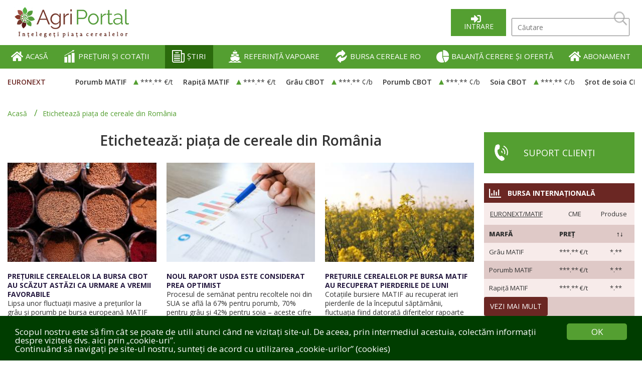

--- FILE ---
content_type: text/html; charset=utf-8
request_url: https://agriportal.ro/stiri/t:piata-de-cereale-din-romania
body_size: 11856
content:
<!DOCTYPE html>
<html lang="ro">
<head>
				<title>piața de cereale din România - preț, cotații bursiere, raport, recoltă 2026 | AgriPortal</title>
		<meta charset="utf-8">
		<meta name="viewport" content="width=device-width; initial-scale=1.0">
		<meta http-equiv="Content-Type" content="text/html; charset=utf-8" />
		<meta name="robots" content="index, follow" />
		<meta name="description" content="piața de cereale din România - prețuri actuale de piață, prognoze, știri și cotații, prețurile portului, preț FOB, SPT, MATIF și Chicago. Prețurile cerealelor, randamentele, recolta." />
		<meta name="keywords" content="" />
		<meta property="og:title" content="piața de cereale din România - preț, cotații bursiere, raport, recoltă 2026 | AgriPortal" />
		<meta property="og:description" content="piața de cereale din România - prețuri actuale de piață, prognoze, știri și cotații, prețurile portului, preț FOB, SPT, MATIF și Chicago. Prețurile cerealelor, randamentele, recolta." />
		<meta property="og:type" content="website" />
		<meta property="og:url" content="https://agriportal.ro/stiri/t:piata-de-cereale-din-romania"/>
		<meta property="og:image" content="https://agriportal.ro/assets/img/logofb.jpg" />
		<meta property="og:image:width" content="936" />
		<meta property="og:image:height" content="535" />
		<meta property="og:image:type" content="image/png" />
		
		<base href="https://agriportal.ro/" />
		<link rel="shortcut icon" type="image/x-icon" href="https://agriportal.ro/assets/img/favicon.ico">
   
		<!-- CSS -->
		<link rel="stylesheet" type="text/css" href="https://agriportal.ro/libs/bootstrap/css/bootstrap.css?v=1" />
		<link rel="stylesheet" type="text/css" href="https://agriportal.ro/assets/css/reset.css" />
		<link rel="stylesheet" type="text/css" href="https://agriportal.ro/assets/css/main.css?v=1.50" />
		<link rel="stylesheet" type="text/css" href="https://agriportal.ro/assets/css/header.css?v=1.7" />
		<link rel="stylesheet" type="text/css" href="https://agriportal.ro/assets/css/nav.css?v=1.1" />
		<link rel="stylesheet" type="text/css" href="https://agriportal.ro/assets/css/footer.css?v=1.10" />
		<link rel="stylesheet" type="text/css" href="https://agriportal.ro/libs/jquery/plugins/markets/markets.css" />
		<link rel="stylesheet" type="text/css" href="https://agriportal.ro/libs/jquery/plugins/gauge/gauge.css" />
		<link rel="stylesheet" type="text/css" href="https://agriportal.ro/libs/jquery/plugins/card/card.css?v=1.4" />
		<link rel="stylesheet" type="text/css" href="https://agriportal.ro/libs/jquery/plugins/mapRegions/mapRegions.css?v=1.3" />
		
	
		<link rel="stylesheet" type="text/css" href="https://agriportal.ro/libs/jquery/plugins/fancybox3/jquery.fancybox.min.css" />
		<!-- FONTS -->
		<link rel="stylesheet" type="text/css" href="//fonts.googleapis.com/css?family=Open+Sans:ital,wght@1,400;1,500;1,600;1,700;1,800;1,900" />
		<link rel="stylesheet" href="https://use.fontawesome.com/releases/v5.7.1/css/all.css" integrity="sha384-fnmOCqbTlWIlj8LyTjo7mOUStjsKC4pOpQbqyi7RrhN7udi9RwhKkMHpvLbHG9Sr"
			crossorigin="anonymous">
		
		
				
		
		<!-- Global site tag (gtag.js) - Google Analytics -->

<script async src="https://www.googletagmanager.com/gtag/js?id=G-M018MMRZFB"></script>

<script>

  window.dataLayer = window.dataLayer || [];

  function gtag(){dataLayer.push(arguments);}

  gtag('js', new Date());

 

  gtag('config', 'G-M018MMRZFB');

</script>		
		<script type="text/javascript" src="https://agriportal.ro/libs/jquery/jquery-2.1.1.js"></script>
		<script type="text/javascript" src="https://agriportal.ro/libs/jquery/plugins/easing/jquery.easing.js"></script>
		<script type="text/javascript" src="https://agriportal.ro/libs/jquery/plugins/fancybox3/jquery.fancybox.min.js"></script>
		<script type="text/javascript" src="https://agriportal.ro/libs/jquery/plugins/validate/jquery.validate.js"></script>
		<script type="text/javascript" src="https://agriportal.ro/libs/jquery/plugins/validate/messages_ro.js"></script>
		<script type="text/javascript" src="https://agriportal.ro/libs/jquery/plugins/matchHeight/jquery.matchHeight.js"></script>

		<script src="https://agriportal.ro/assets/scripts/functions.js"></script>
		<script> 
			var LANGUAGE='ro';
			var CONTROLLER='news';
			var BASE_HREF='https://agriportal.ro/';
			var BASE_HREF='https://agriportal.ro/';
		</script>
		
				
		
		
		<script type="text/javascript">
		$(function(){
					});
		</script>
			 
	</head>
	
	<body oncopy="return false;">
	
		<div id="wrapper">
        <header>
            <div id="header-logo-and-search-container" class="inner-width">
                <div id="header-logo-container">
                    <a href="https://agriportal.ro">
                        <img id="desktop_logo" src="assets/img/AgroportalLogo.png" alt="">
                        <img id="mobile_logo" src="assets/img/AgroportalLogoNS.png" alt="">
                    </a>
                </div>
                <div id="header-slogan-container">
                    <p></p>
                </div>
                <div id="header-search-container">
                    
					<a href="https://agriportal.ro/intrare" class="green-btn" id="login-link-btn">Intrare</a>
					 <img src="assets/img/Search.png" alt="Căutare" title="Căutare" id="show-mobile-search">
	<input type="text" id="search-input" name="search-input" placeholder="Căutare">
	<img src="assets/img/Search.png" alt="Căutare" title="Căutare" id="search-icon">
	


<script type='text/javascript'>
$("#search-icon").click(function(){
	if($("#search-input").val()!=''){
		window.location = 'https://agriportal.ro/cautare/s:'+$("#search-input").val();
	}
})
</script>

	                   
                </div>
                <div id="menu-icon">
                    <div></div>
                    <div></div>
                    <div></div>
                </div>
            </div>
			<div id="header-green-container" class="full-width bg-green">
	<nav id="header-nav" class="inner-width">
		<ul>
						
			
			
			<li ><a href="https://agriportal.ro"><img src="assets/pages/p_9.png"> ACASĂ</a>
					
			</li>
						
			
			
			<li ><a href="preturi-si-cotatii"><img src="assets/pages/p_5.png"> PREȚURI ȘI COTAȚII</a>
					
			</li>
						
			
			
			<li class="activeLink"><a href="stiri"><img src="assets/pages/p_3.png"> ȘTIRI</a>
									<ul>
							
													<li><a href="stiri/sinteza-de-dimineata">Sinteza de dimineață</a></li>
													<li><a href="stiri/analiza-zilnica">Analiza zilnică</a></li>
													<li><a href="stiri/romania">România</a></li>
													<li><a href="stiri/licitatii-si-oferte">Licitații și oferte</a></li>
													<li><a href="stiri/stiri-internationale">Știri internaționale</a></li>
													<li><a href="stiri/rapoarte-usda">Rapoarte USDA</a></li>
													<li><a href="stiri/focus">Focus</a></li>
							
					</ul>
					
			</li>
						
			
			
			<li ><a href="referinta-vapoare"><img src="assets/pages/p_6.png"> REFERINȚĂ VAPOARE</a>
					
			</li>
						
			
			
			<li ><a href="bursa-cereale"><img src="assets/pages/p_7.png"> BURSA CEREALE RO</a>
					
			</li>
						
			
			
			<li ><a href="analize"><img src="assets/pages/p_8.png"> BALANȚĂ CERERE ȘI OFERTĂ</a>
					
			</li>
						
			
			
			<li ><a href="abonament.html"><img src="assets/img/hi.png"> ABONAMENT</a>
					
			</li>
					
			
		</ul>
	</nav>
</div>

			
			 <div id="markets" class="inner-width">
	<p class="color-red">EURONEXT</p>
	<div id="markets-items-container">
		<div id="markets-items-inner-container">
			<div class="markets-items-wrapper"><pre>
Array
(
    [mbfe] => Array
        (
            [0] => Array
                (
                    [id] => 1
                    [show_spot] => T
                    [show_forward] => T
                    [variation] => 0.00
                    [is_active] => T
                    [type] => mbfe
                    [title] => Grâu MATIF
                    [value] => 189.5000
                    [measure] => €/t
                    [dap] => 
                    [country] => 
                    [formula] => 
                    [is_fixed] => F
                )

            [1] => Array
                (
                    [id] => 2
                    [show_spot] => T
                    [show_forward] => T
                    [variation] => 0.00
                    [is_active] => T
                    [type] => mbfe
                    [title] => Porumb MATIF
                    [value] => 192.2500
                    [measure] => €/t
                    [dap] => 
                    [country] => 
                    [formula] => 
                    [is_fixed] => F
                )

            [2] => Array
                (
                    [id] => 3
                    [show_spot] => T
                    [show_forward] => T
                    [variation] => 0.00
                    [is_active] => T
                    [type] => mbfe
                    [title] => Rapiță MATIF
                    [value] => 476.2500
                    [measure] => €/t
                    [dap] => 
                    [country] => 
                    [formula] => 
                    [is_fixed] => F
                )

        )

    [mbfc] => Array
        (
            [0] => Array
                (
                    [id] => 13
                    [show_spot] => T
                    [show_forward] => T
                    [variation] => 0.00
                    [is_active] => T
                    [type] => mbfc
                    [title] => Grâu CBOT
                    [value] => 518.5000
                    [measure] => ¢/b
                    [dap] => 
                    [country] => 
                    [formula] => /100*36.7437
                    [is_fixed] => F
                )

            [1] => Array
                (
                    [id] => 14
                    [show_spot] => T
                    [show_forward] => T
                    [variation] => 0.00
                    [is_active] => T
                    [type] => mbfc
                    [title] => Porumb CBOT
                    [value] => 424.0000
                    [measure] => ¢/b
                    [dap] => 
                    [country] => 
                    [formula] => /100*39.36825
                    [is_fixed] => F
                )

            [2] => Array
                (
                    [id] => 15
                    [show_spot] => T
                    [show_forward] => T
                    [variation] => 0.00
                    [is_active] => T
                    [type] => mbfc
                    [title] => Soia CBOT
                    [value] => 1065.2500
                    [measure] => ¢/b
                    [dap] => 
                    [country] => 
                    [formula] => /100*36.7437
                    [is_fixed] => F
                )

            [3] => Array
                (
                    [id] => 16
                    [show_spot] => T
                    [show_forward] => T
                    [variation] => 0.00
                    [is_active] => T
                    [type] => mbfc
                    [title] => Șrot de soia CBOT
                    [value] => 296.2000
                    [measure] => $/st
                    [dap] => 
                    [country] => 
                    [formula] => *1.102311
                    [is_fixed] => F
                )

            [4] => Array
                (
                    [id] => 17
                    [show_spot] => T
                    [show_forward] => T
                    [variation] => 0.00
                    [is_active] => T
                    [type] => mbfc
                    [title] => Ulei de soia CBOT
                    [value] => 54.0700
                    [measure] => ¢/lb
                    [dap] => 
                    [country] => 
                    [formula] => /100*2204.622
                    [is_fixed] => F
                )

        )

    [mbfp] => Array
        (
            [0] => Array
                (
                    [id] => 6
                    [show_spot] => T
                    [show_forward] => T
                    [variation] => 0.00
                    [is_active] => T
                    [type] => mbfp
                    [title] => Petrol nerafinat
                    [value] => 59.6900
                    [measure] => $/baril
                    [dap] => 
                    [country] => 
                    [formula] => 
                    [is_fixed] => F
                )

            [1] => Array
                (
                    [id] => 11
                    [show_spot] => T
                    [show_forward] => T
                    [variation] => 0.00
                    [is_active] => T
                    [type] => mbfp
                    [title] => EUR / USD
                    [value] => 1.1742
                    [measure] => 
                    [dap] => 
                    [country] => 
                    [formula] => 
                    [is_fixed] => F
                )

            [2] => Array
                (
                    [id] => 12
                    [show_spot] => T
                    [show_forward] => T
                    [variation] => -0.36
                    [is_active] => T
                    [type] => mbfp
                    [title] => USD / RON
                    [value] => 4.3411
                    [measure] => 
                    [dap] => 
                    [country] => 
                    [formula] => 
                    [is_fixed] => F
                )

            [3] => Array
                (
                    [id] => 201
                    [show_spot] => T
                    [show_forward] => T
                    [variation] => -0.09
                    [is_active] => T
                    [type] => mbfp
                    [title] => EUR / RON
                    [value] => 5.0943
                    [measure] => 
                    [dap] => 
                    [country] => 
                    [formula] => 
                    [is_fixed] => F
                )

        )

    [bfp] => Array
        (
            [0] => Array
                (
                    [id] => 18
                    [show_spot] => T
                    [show_forward] => T
                    [variation] => 0.00
                    [is_active] => T
                    [type] => bfp
                    [title] => Grâu panificație 
                    [value] => 187.0000
                    [measure] => €/t
                    [dap] => DAP Varna/Burgas
                    [country] => bg
                    [formula] => 
                    [is_fixed] => F
                )

            [1] => Array
                (
                    [id] => 19
                    [show_spot] => T
                    [show_forward] => T
                    [variation] => 0.00
                    [is_active] => T
                    [type] => bfp
                    [title] => Grâu furajer
                    [value] => 182.0000
                    [measure] => €/t
                    [dap] => DAP Varna/Burgas
                    [country] => bg
                    [formula] => 
                    [is_fixed] => F
                )

            [2] => Array
                (
                    [id] => 20
                    [show_spot] => T
                    [show_forward] => T
                    [variation] => 0.00
                    [is_active] => T
                    [type] => bfp
                    [title] => Porumb
                    [value] => 182.0000
                    [measure] => €/t
                    [dap] => DAP Varna/Burgas
                    [country] => bg
                    [formula] => 
                    [is_fixed] => F
                )

            [3] => Array
                (
                    [id] => 21
                    [show_spot] => T
                    [show_forward] => T
                    [variation] => 0.00
                    [is_active] => T
                    [type] => bfp
                    [title] => Orz
                    [value] => 199.0000
                    [measure] => €/t
                    [dap] => DAP Varna/Burgas
                    [country] => bg
                    [formula] => 
                    [is_fixed] => F
                )

            [4] => Array
                (
                    [id] => 22
                    [show_spot] => T
                    [show_forward] => T
                    [variation] => 0.00
                    [is_active] => T
                    [type] => bfp
                    [title] => Floarea-soarelui - 44-9-2
                    [value] => 545.0000
                    [measure] => €/t
                    [dap] => DAP Varna/Burgas
                    [country] => bg
                    [formula] => 
                    [is_fixed] => F
                )

            [5] => Array
                (
                    [id] => 23
                    [show_spot] => T
                    [show_forward] => T
                    [variation] => 0.00
                    [is_active] => T
                    [type] => bfp
                    [title] => Floarea-soarelui - 44-9-2
                    [value] => 535.0000
                    [measure] => €/t
                    [dap] => CPT fabrică ulei
                    [country] => bg
                    [formula] => 
                    [is_fixed] => F
                )

            [6] => Array
                (
                    [id] => 91
                    [show_spot] => T
                    [show_forward] => T
                    [variation] => 0.00
                    [is_active] => T
                    [type] => bfp
                    [title] => Floarea-soarelui - 44-9-2
                    [value] => 545.0000
                    [measure] => €/t
                    [dap] => CPT fabrică decojire
                    [country] => bg
                    [formula] => 
                    [is_fixed] => F
                )

            [7] => Array
                (
                    [id] => 24
                    [show_spot] => T
                    [show_forward] => T
                    [variation] => 0.00
                    [is_active] => T
                    [type] => bfp
                    [title] => Rapiță
                    [value] => 470.0000
                    [measure] => €/t
                    [dap] => DAP Varna/Burgas
                    [country] => bg
                    [formula] => 
                    [is_fixed] => F
                )

            [8] => Array
                (
                    [id] => 181
                    [show_spot] => T
                    [show_forward] => T
                    [variation] => 0.00
                    [is_active] => T
                    [type] => bfp
                    [title] => Grâu
                    [value] => 190.0000
                    [measure] => €/t
                    [dap] => DAP Constanța
                    [country] => ro
                    [formula] => 
                    [is_fixed] => F
                )

            [9] => Array
                (
                    [id] => 182
                    [show_spot] => T
                    [show_forward] => T
                    [variation] => 0.00
                    [is_active] => T
                    [type] => bfp
                    [title] => Grâu furajer
                    [value] => 187.0000
                    [measure] => €/t
                    [dap] => DAP Constanța
                    [country] => ro
                    [formula] => 
                    [is_fixed] => F
                )

            [10] => Array
                (
                    [id] => 183
                    [show_spot] => T
                    [show_forward] => T
                    [variation] => 0.00
                    [is_active] => T
                    [type] => bfp
                    [title] => Porumb
                    [value] => 188.0000
                    [measure] => €/t
                    [dap] => DAP Constanța
                    [country] => ro
                    [formula] => 
                    [is_fixed] => F
                )

            [11] => Array
                (
                    [id] => 186
                    [show_spot] => T
                    [show_forward] => T
                    [variation] => 0.00
                    [is_active] => T
                    [type] => bfp
                    [title] => Rapiță
                    [value] => 472.0000
                    [measure] => €/t
                    [dap] => DAP Constanța
                    [country] => ro
                    [formula] => 
                    [is_fixed] => F
                )

            [12] => Array
                (
                    [id] => 184
                    [show_spot] => T
                    [show_forward] => T
                    [variation] => 0.00
                    [is_active] => T
                    [type] => bfp
                    [title] => Orz
                    [value] => 203.0000
                    [measure] => €/t
                    [dap] => DAP Constanța
                    [country] => ro
                    [formula] => 
                    [is_fixed] => F
                )

            [13] => Array
                (
                    [id] => 185
                    [show_spot] => T
                    [show_forward] => T
                    [variation] => 0.00
                    [is_active] => T
                    [type] => bfp
                    [title] => Floarea-soarelui - 44-9-2
                    [value] => 655.0000
                    [measure] => $/t
                    [dap] => DAP Constanța
                    [country] => ro
                    [formula] => 
                    [is_fixed] => F
                )

            [14] => Array
                (
                    [id] => 203
                    [show_spot] => T
                    [show_forward] => T
                    [variation] => 0.00
                    [is_active] => T
                    [type] => bfp
                    [title] => Rapiță FCA Constanța
                    [value] => 478.0000
                    [measure] => $/t
                    [dap] => FCA Constanța
                    [country] => 
                    [formula] => 
                    [is_fixed] => F
                )

        )

    [mfp] => Array
        (
            [0] => Array
                (
                    [id] => 25
                    [show_spot] => T
                    [show_forward] => T
                    [variation] => 0.00
                    [is_active] => T
                    [type] => mfp
                    [title] => Grâu panificație 12.5% FOB Rusia
                    [value] => 226.5000
                    [measure] => $/t
                    [dap] => 
                    [country] => 
                    [formula] => 
                    [is_fixed] => F
                )

            [1] => Array
                (
                    [id] => 97
                    [show_spot] => T
                    [show_forward] => T
                    [variation] => 0.00
                    [is_active] => T
                    [type] => mfp
                    [title] => Grâu, 12.5% FOB Ukraina
                    [value] => 211.2500
                    [measure] => $/t
                    [dap] => 
                    [country] => 
                    [formula] => 
                    [is_fixed] => F
                )

            [2] => Array
                (
                    [id] => 94
                    [show_spot] => T
                    [show_forward] => T
                    [variation] => 0.00
                    [is_active] => T
                    [type] => mfp
                    [title] => Grâu, 12.5% FOB România
                    [value] => 232.5000
                    [measure] => $/t
                    [dap] => 
                    [country] => 
                    [formula] => 
                    [is_fixed] => F
                )

            [3] => Array
                (
                    [id] => 93
                    [show_spot] => T
                    [show_forward] => T
                    [variation] => 0.00
                    [is_active] => T
                    [type] => mfp
                    [title] => Grâu, 12,5% FOB Polonia
                    [value] => 215.2500
                    [measure] => $/t
                    [dap] => 
                    [country] => 
                    [formula] => 
                    [is_fixed] => F
                )

            [4] => Array
                (
                    [id] => 26
                    [show_spot] => T
                    [show_forward] => T
                    [variation] => 0.00
                    [is_active] => T
                    [type] => mfp
                    [title] => Grâu panificație FOB Rouen Franța
                    [value] => 195.7500
                    [measure] => €/t
                    [dap] => 
                    [country] => 
                    [formula] => 
                    [is_fixed] => F
                )

            [5] => Array
                (
                    [id] => 92
                    [show_spot] => T
                    [show_forward] => T
                    [variation] => 0.00
                    [is_active] => T
                    [type] => mfp
                    [title] => Grâu, 12% FOB Germania
                    [value] => 241.2500
                    [measure] => $/t
                    [dap] => 
                    [country] => 
                    [formula] => 
                    [is_fixed] => F
                )

            [6] => Array
                (
                    [id] => 106
                    [show_spot] => T
                    [show_forward] => T
                    [variation] => 0.00
                    [is_active] => T
                    [type] => mfp
                    [title] => Grâu 12,5%, FOB Argentina
                    [value] => 225.7500
                    [measure] => $/t
                    [dap] => 
                    [country] => 
                    [formula] => 
                    [is_fixed] => F
                )

            [7] => Array
                (
                    [id] => 104
                    [show_spot] => T
                    [show_forward] => T
                    [variation] => 0.00
                    [is_active] => T
                    [type] => mfp
                    [title] => Grâu dur de iarnă, 12% FOB SUA
                    [value] => 257.7500
                    [measure] => $/t
                    [dap] => 
                    [country] => 
                    [formula] => 
                    [is_fixed] => F
                )

            [8] => Array
                (
                    [id] => 103
                    [show_spot] => T
                    [show_forward] => T
                    [variation] => 0.00
                    [is_active] => T
                    [type] => mfp
                    [title] => Grâu dur de iarnă, 11,5% FOB SUA
                    [value] => 257.7500
                    [measure] => $/t
                    [dap] => 
                    [country] => 
                    [formula] => 
                    [is_fixed] => F
                )

            [9] => Array
                (
                    [id] => 107
                    [show_spot] => T
                    [show_forward] => T
                    [variation] => 0.00
                    [is_active] => T
                    [type] => mfp
                    [title] => Grâu 11,5%, FOB Argentina
                    [value] => 209.7500
                    [measure] => $/t
                    [dap] => 
                    [country] => 
                    [formula] => 
                    [is_fixed] => F
                )

            [10] => Array
                (
                    [id] => 95
                    [show_spot] => T
                    [show_forward] => T
                    [variation] => 0.00
                    [is_active] => T
                    [type] => mfp
                    [title] => Grâu, 11% FOB România
                    [value] => 227.5000
                    [measure] => $/t
                    [dap] => 
                    [country] => 
                    [formula] => 
                    [is_fixed] => F
                )

            [11] => Array
                (
                    [id] => 99
                    [show_spot] => T
                    [show_forward] => T
                    [variation] => 0.00
                    [is_active] => T
                    [type] => mfp
                    [title] => Grâu, 11% FOB Rusia
                    [value] => 224.5000
                    [measure] => $/t
                    [dap] => 
                    [country] => 
                    [formula] => 
                    [is_fixed] => F
                )

            [12] => Array
                (
                    [id] => 98
                    [show_spot] => T
                    [show_forward] => T
                    [variation] => 0.00
                    [is_active] => T
                    [type] => mfp
                    [title] => Grâu, 11% FOB Ukraina
                    [value] => 209.5000
                    [measure] => $/t
                    [dap] => 
                    [country] => 
                    [formula] => 
                    [is_fixed] => F
                )

            [13] => Array
                (
                    [id] => 102
                    [show_spot] => T
                    [show_forward] => T
                    [variation] => 0.00
                    [is_active] => T
                    [type] => mfp
                    [title] => Grâu dur de iarnă, 11% FOB SUA
                    [value] => 251.2500
                    [measure] => $/t
                    [dap] => 
                    [country] => 
                    [formula] => 
                    [is_fixed] => F
                )

            [14] => Array
                (
                    [id] => 27
                    [show_spot] => T
                    [show_forward] => T
                    [variation] => 0.00
                    [is_active] => T
                    [type] => mfp
                    [title] => Grâu furajer FOB Ukraina
                    [value] => 211.2500
                    [measure] => $/t
                    [dap] => 
                    [country] => 
                    [formula] => 
                    [is_fixed] => F
                )

            [15] => Array
                (
                    [id] => 96
                    [show_spot] => T
                    [show_forward] => T
                    [variation] => 0.00
                    [is_active] => T
                    [type] => mfp
                    [title] => Grâu furajer 10%, FOB România
                    [value] => 224.0000
                    [measure] => $/t
                    [dap] => 
                    [country] => 
                    [formula] => 
                    [is_fixed] => F
                )

            [16] => Array
                (
                    [id] => 100
                    [show_spot] => T
                    [show_forward] => T
                    [variation] => 0.00
                    [is_active] => T
                    [type] => mfp
                    [title] => Grâu furajer 10%, FOB Rusia
                    [value] => 203.7500
                    [measure] => $/t
                    [dap] => 
                    [country] => 
                    [formula] => 
                    [is_fixed] => F
                )

            [17] => Array
                (
                    [id] => 101
                    [show_spot] => T
                    [show_forward] => T
                    [variation] => 0.00
                    [is_active] => T
                    [type] => mfp
                    [title] => Grâu furajer HRW, FOB SUA
                    [value] => 242.2500
                    [measure] => $/t
                    [dap] => 
                    [country] => 
                    [formula] => 
                    [is_fixed] => F
                )

            [18] => Array
                (
                    [id] => 108
                    [show_spot] => T
                    [show_forward] => T
                    [variation] => 0.00
                    [is_active] => T
                    [type] => mfp
                    [title] => Grâu furajer 10,5%, FOB Argentina 
                    [value] => 203.0000
                    [measure] => $/t
                    [dap] => 
                    [country] => 
                    [formula] => 
                    [is_fixed] => F
                )

            [19] => Array
                (
                    [id] => 105
                    [show_spot] => T
                    [show_forward] => T
                    [variation] => 0.00
                    [is_active] => T
                    [type] => mfp
                    [title] => Grâu furajer SRW, 9.5% FOB SUA
                    [value] => 225.2500
                    [measure] => $/t
                    [dap] => 
                    [country] => 
                    [formula] => 
                    [is_fixed] => F
                )

            [20] => Array
                (
                    [id] => 109
                    [show_spot] => T
                    [show_forward] => T
                    [variation] => 0.00
                    [is_active] => T
                    [type] => mfp
                    [title] => Grâu furajer, FOB Anglia
                    [value] => 403.2500
                    [measure] => £/t
                    [dap] => 
                    [country] => 
                    [formula] => 
                    [is_fixed] => F
                )

            [21] => Array
                (
                    [id] => 110
                    [show_spot] => T
                    [show_forward] => T
                    [variation] => 0.00
                    [is_active] => T
                    [type] => mfp
                    [title] => Grâu dur, CIF Italia
                    [value] => 287.5000
                    [measure] => $/t
                    [dap] => 
                    [country] => 
                    [formula] => 
                    [is_fixed] => F
                )

            [22] => Array
                (
                    [id] => 29
                    [show_spot] => T
                    [show_forward] => T
                    [variation] => 0.00
                    [is_active] => T
                    [type] => mfp
                    [title] => Porumb FOB Constanta
                    [value] => 227.5000
                    [measure] => $/t
                    [dap] => 
                    [country] => 
                    [formula] => 
                    [is_fixed] => F
                )

            [23] => Array
                (
                    [id] => 28
                    [show_spot] => T
                    [show_forward] => T
                    [variation] => 0.00
                    [is_active] => T
                    [type] => mfp
                    [title] => Porumb FOB Ucraina
                    [value] => 198.5000
                    [measure] => $/t
                    [dap] => 
                    [country] => 
                    [formula] => 
                    [is_fixed] => F
                )

            [24] => Array
                (
                    [id] => 30
                    [show_spot] => T
                    [show_forward] => T
                    [variation] => 0.00
                    [is_active] => T
                    [type] => mfp
                    [title] => Porumb FOB Bordeaux
                    [value] => 187.7500
                    [measure] => $/t
                    [dap] => 
                    [country] => 
                    [formula] => 
                    [is_fixed] => F
                )

            [25] => Array
                (
                    [id] => 31
                    [show_spot] => T
                    [show_forward] => T
                    [variation] => 0.00
                    [is_active] => T
                    [type] => mfp
                    [title] => Porumb FOB Argentina
                    [value] => 219.0000
                    [measure] => $/t
                    [dap] => 
                    [country] => 
                    [formula] => 
                    [is_fixed] => F
                )

            [26] => Array
                (
                    [id] => 112
                    [show_spot] => T
                    [show_forward] => T
                    [variation] => 0.00
                    [is_active] => T
                    [type] => mfp
                    [title] => Porumb nemodificat genetic, FOB Rusia
                    [value] => 215.7500
                    [measure] => $/t
                    [dap] => 
                    [country] => 
                    [formula] => 
                    [is_fixed] => F
                )

            [27] => Array
                (
                    [id] => 114
                    [show_spot] => T
                    [show_forward] => T
                    [variation] => 0.00
                    [is_active] => T
                    [type] => mfp
                    [title] => Porumb, galben FOB SUA
                    [value] => 209.2500
                    [measure] => $/t
                    [dap] => 
                    [country] => 
                    [formula] => 
                    [is_fixed] => F
                )

            [28] => Array
                (
                    [id] => 113
                    [show_spot] => T
                    [show_forward] => T
                    [variation] => 0.00
                    [is_active] => T
                    [type] => mfp
                    [title] => Porumb, alb FOB SUA
                    [value] => 204.2500
                    [measure] => $/t
                    [dap] => 
                    [country] => 
                    [formula] => 
                    [is_fixed] => F
                )

            [29] => Array
                (
                    [id] => 117
                    [show_spot] => T
                    [show_forward] => T
                    [variation] => 0.00
                    [is_active] => T
                    [type] => mfp
                    [title] => Porumb (România / Bulgaria), CIF Spania
                    [value] => 261.5000
                    [measure] => $/t
                    [dap] => 
                    [country] => 
                    [formula] => 
                    [is_fixed] => F
                )

            [30] => Array
                (
                    [id] => 115
                    [show_spot] => T
                    [show_forward] => T
                    [variation] => 0.00
                    [is_active] => T
                    [type] => mfp
                    [title] => Porumb argentinian, CIF Spania
                    [value] => 273.7500
                    [measure] => $/t
                    [dap] => 
                    [country] => 
                    [formula] => 
                    [is_fixed] => F
                )

            [31] => Array
                (
                    [id] => 119
                    [show_spot] => T
                    [show_forward] => T
                    [variation] => 0.00
                    [is_active] => T
                    [type] => mfp
                    [title] => Porumb galben SUA, CIF Spania
                    [value] => 234.1500
                    [measure] => $/t
                    [dap] => 
                    [country] => 
                    [formula] => 
                    [is_fixed] => F
                )

            [32] => Array
                (
                    [id] => 38
                    [show_spot] => T
                    [show_forward] => T
                    [variation] => 0.00
                    [is_active] => T
                    [type] => mfp
                    [title] => Floarea soarelui FOB Franța
                    [value] => 538.5000
                    [measure] => €/t
                    [dap] => 
                    [country] => 
                    [formula] => 
                    [is_fixed] => F
                )

            [33] => Array
                (
                    [id] => 130
                    [show_spot] => T
                    [show_forward] => T
                    [variation] => 0.00
                    [is_active] => T
                    [type] => mfp
                    [title] => Floarea-soarelui, FOB Rusia
                    [value] => 660.0000
                    [measure] => $/t
                    [dap] => 
                    [country] => 
                    [formula] => 
                    [is_fixed] => F
                )

            [34] => Array
                (
                    [id] => 39
                    [show_spot] => T
                    [show_forward] => T
                    [variation] => 0.00
                    [is_active] => T
                    [type] => mfp
                    [title] => Rapiță FOB Franța
                    [value] => 484.0000
                    [measure] => €/t
                    [dap] => 
                    [country] => 
                    [formula] => 
                    [is_fixed] => F
                )

            [35] => Array
                (
                    [id] => 125
                    [show_spot] => T
                    [show_forward] => T
                    [variation] => 0.00
                    [is_active] => T
                    [type] => mfp
                    [title] => Rapiță FOB Ukraina
                    [value] => 543.5000
                    [measure] => $/t
                    [dap] => 
                    [country] => 
                    [formula] => 
                    [is_fixed] => F
                )

            [36] => Array
                (
                    [id] => 34
                    [show_spot] => T
                    [show_forward] => T
                    [variation] => 0.00
                    [is_active] => T
                    [type] => mfp
                    [title] => Barley Brewing FOB Crail
                    [value] => 184.0000
                    [measure] => €/t
                    [dap] => 
                    [country] => 
                    [formula] => 
                    [is_fixed] => F
                )

            [37] => Array
                (
                    [id] => 32
                    [show_spot] => T
                    [show_forward] => T
                    [variation] => 0.00
                    [is_active] => T
                    [type] => mfp
                    [title] => Orz furajer FOB Ukraina
                    [value] => 219.5000
                    [measure] => $/t
                    [dap] => 
                    [country] => 
                    [formula] => 
                    [is_fixed] => F
                )

            [38] => Array
                (
                    [id] => 123
                    [show_spot] => T
                    [show_forward] => T
                    [variation] => 0.00
                    [is_active] => T
                    [type] => mfp
                    [title] => Orz furajer, FOB Germania
                    [value] => 232.0000
                    [measure] => $/t
                    [dap] => 
                    [country] => 
                    [formula] => 
                    [is_fixed] => F
                )

            [39] => Array
                (
                    [id] => 33
                    [show_spot] => T
                    [show_forward] => T
                    [variation] => 0.00
                    [is_active] => T
                    [type] => mfp
                    [title] => Orz FOB Rouen
                    [value] => 194.0000
                    [measure] => €/t
                    [dap] => 
                    [country] => 
                    [formula] => 
                    [is_fixed] => F
                )

            [40] => Array
                (
                    [id] => 165
                    [show_spot] => T
                    [show_forward] => T
                    [variation] => 0.00
                    [is_active] => T
                    [type] => mfp
                    [title] => Mazăre furajeră (verde, galbenă) SIF Spania
                    [value] => 417.7500
                    [measure] => €/t
                    [dap] => 
                    [country] => 
                    [formula] => 
                    [is_fixed] => F
                )

            [41] => Array
                (
                    [id] => 40
                    [show_spot] => T
                    [show_forward] => T
                    [variation] => 0.00
                    [is_active] => T
                    [type] => mfp
                    [title] => Soia FOB SUA
                    [value] => 431.2500
                    [measure] => $/t
                    [dap] => 
                    [country] => 
                    [formula] => 
                    [is_fixed] => F
                )

            [42] => Array
                (
                    [id] => 41
                    [show_spot] => T
                    [show_forward] => T
                    [variation] => 0.00
                    [is_active] => T
                    [type] => mfp
                    [title] => Soia FOB Brazilia
                    [value] => 417.2500
                    [measure] => $/t
                    [dap] => 
                    [country] => 
                    [formula] => 
                    [is_fixed] => F
                )

            [43] => Array
                (
                    [id] => 120
                    [show_spot] => T
                    [show_forward] => T
                    [variation] => 0.00
                    [is_active] => T
                    [type] => mfp
                    [title] => Sorg non-OMG, CIF SUA
                    [value] => 215.0000
                    [measure] => $/t
                    [dap] => 
                    [country] => 
                    [formula] => 
                    [is_fixed] => F
                )

            [44] => Array
                (
                    [id] => 121
                    [show_spot] => T
                    [show_forward] => T
                    [variation] => 0.00
                    [is_active] => T
                    [type] => mfp
                    [title] => Sorg non-OMG, FOB Argentina
                    [value] => 196.7500
                    [measure] => $/t
                    [dap] => 
                    [country] => 
                    [formula] => 
                    [is_fixed] => F
                )

            [45] => Array
                (
                    [id] => 122
                    [show_spot] => T
                    [show_forward] => T
                    [variation] => 0.00
                    [is_active] => T
                    [type] => mfp
                    [title] => Orz furajer, FOB Argentina
                    [value] => 229.0000
                    [measure] => $/t
                    [dap] => 
                    [country] => 
                    [formula] => 
                    [is_fixed] => F
                )

            [46] => Array
                (
                    [id] => 124
                    [show_spot] => T
                    [show_forward] => T
                    [variation] => 0.00
                    [is_active] => T
                    [type] => mfp
                    [title] => Orz furajer, FOB Rusia
                    [value] => 236.5000
                    [measure] => $/t
                    [dap] => 
                    [country] => 
                    [formula] => 
                    [is_fixed] => F
                )

            [47] => Array
                (
                    [id] => 127
                    [show_spot] => T
                    [show_forward] => T
                    [variation] => 0.00
                    [is_active] => T
                    [type] => mfp
                    [title] => Soia, FOB Paraguay
                    [value] => 406.2500
                    [measure] => $/t
                    [dap] => 
                    [country] => 
                    [formula] => 
                    [is_fixed] => F
                )

            [48] => Array
                (
                    [id] => 128
                    [show_spot] => T
                    [show_forward] => T
                    [variation] => 0.00
                    [is_active] => T
                    [type] => mfp
                    [title] => Soia, FOB Argentina
                    [value] => 407.7500
                    [measure] => $/t
                    [dap] => 
                    [country] => 
                    [formula] => 
                    [is_fixed] => F
                )

        )

    [msf] => Array
        (
            [0] => Array
                (
                    [id] => 43
                    [show_spot] => T
                    [show_forward] => T
                    [variation] => 0.00
                    [is_active] => T
                    [type] => msf
                    [title] => Șrot de semințe de floarea-soarelui EXW Bulgaria
                    [value] => 193.0000
                    [measure] => €/t
                    [dap] => 
                    [country] => 
                    [formula] => 
                    [is_fixed] => F
                )

            [1] => Array
                (
                    [id] => 44
                    [show_spot] => T
                    [show_forward] => T
                    [variation] => 0.00
                    [is_active] => T
                    [type] => msf
                    [title] => Ulei nerafinat de floarea-soarelui EXW Bulgaria
                    [value] => 1160.0000
                    [measure] => €/t
                    [dap] => 
                    [country] => 
                    [formula] => 
                    [is_fixed] => F
                )

            [2] => Array
                (
                    [id] => 71
                    [show_spot] => T
                    [show_forward] => T
                    [variation] => 0.00
                    [is_active] => T
                    [type] => msf
                    [title] => Ulei nerafinat de floarea-soarelui FOB Rotterdam
                    [value] => 1458.7500
                    [measure] => $/t
                    [dap] => 
                    [country] => 
                    [formula] => 
                    [is_fixed] => F
                )

            [3] => Array
                (
                    [id] => 70
                    [show_spot] => T
                    [show_forward] => T
                    [variation] => 0.00
                    [is_active] => T
                    [type] => msf
                    [title] => Ulei nerafinat de floarea soarelui FOB Ucraina
                    [value] => 1153.5000
                    [measure] => $/t
                    [dap] => 
                    [country] => 
                    [formula] => 
                    [is_fixed] => F
                )

            [4] => Array
                (
                    [id] => 131
                    [show_spot] => T
                    [show_forward] => T
                    [variation] => 0.00
                    [is_active] => T
                    [type] => msf
                    [title] => Ulei nerafinat de floarea-soarelui FOB Rusia
                    [value] => 1305.0000
                    [measure] => $/t
                    [dap] => 
                    [country] => 
                    [formula] => 
                    [is_fixed] => F
                )

            [5] => Array
                (
                    [id] => 145
                    [show_spot] => T
                    [show_forward] => T
                    [variation] => 0.00
                    [is_active] => T
                    [type] => msf
                    [title] => Ulei nerafinat de floarea-soarelui, CIF India
                    [value] => 1405.0000
                    [measure] => $/t
                    [dap] => 
                    [country] => 
                    [formula] => 
                    [is_fixed] => F
                )

            [6] => Array
                (
                    [id] => 142
                    [show_spot] => T
                    [show_forward] => T
                    [variation] => 0.00
                    [is_active] => T
                    [type] => msf
                    [title] => Ulei nerafinat de floarea-soarelui, FOB Argentina
                    [value] => 1303.0000
                    [measure] => $/t
                    [dap] => 
                    [country] => 
                    [formula] => 
                    [is_fixed] => F
                )

            [7] => Array
                (
                    [id] => 74
                    [show_spot] => T
                    [show_forward] => T
                    [variation] => 0.00
                    [is_active] => T
                    [type] => msf
                    [title] => Ulei nerafinat de palmier FOB Malaysia
                    [value] => 1063.0000
                    [measure] => $/t
                    [dap] => 
                    [country] => 
                    [formula] => 
                    [is_fixed] => F
                )

            [8] => Array
                (
                    [id] => 75
                    [show_spot] => T
                    [show_forward] => F
                    [variation] => 0.00
                    [is_active] => T
                    [type] => msf
                    [title] => Șrot de floarea soarelui FOB Rusia
                    [value] => 189.0000
                    [measure] => $/t
                    [dap] => 
                    [country] => 
                    [formula] => 
                    [is_fixed] => F
                )

            [9] => Array
                (
                    [id] => 90
                    [show_spot] => T
                    [show_forward] => T
                    [variation] => 0.00
                    [is_active] => T
                    [type] => msf
                    [title] => Mazăre furajeră FOB Franta
                    [value] => 252.5000
                    [measure] => €/t
                    [dap] => 
                    [country] => 
                    [formula] => 
                    [is_fixed] => F
                )

            [10] => Array
                (
                    [id] => 134
                    [show_spot] => T
                    [show_forward] => T
                    [variation] => 0.00
                    [is_active] => T
                    [type] => msf
                    [title] => Ulei nerafinat de palmier FOB Indonezia
                    [value] => 870.2500
                    [measure] => $/t
                    [dap] => 
                    [country] => 
                    [formula] => 
                    [is_fixed] => F
                )

            [11] => Array
                (
                    [id] => 135
                    [show_spot] => T
                    [show_forward] => T
                    [variation] => 0.00
                    [is_active] => T
                    [type] => msf
                    [title] => Oleină de palmier RBD FOB Malaysia
                    [value] => 1063.0000
                    [measure] => $/t
                    [dap] => 
                    [country] => 
                    [formula] => 
                    [is_fixed] => F
                )

            [12] => Array
                (
                    [id] => 136
                    [show_spot] => T
                    [show_forward] => T
                    [variation] => 0.00
                    [is_active] => T
                    [type] => msf
                    [title] => Stearină de palmier, FOB Malaysia
                    [value] => 1038.2500
                    [measure] => $/t
                    [dap] => 
                    [country] => 
                    [formula] => 
                    [is_fixed] => F
                )

            [13] => Array
                (
                    [id] => 137
                    [show_spot] => T
                    [show_forward] => T
                    [variation] => 0.00
                    [is_active] => T
                    [type] => msf
                    [title] => Ulei nerafinat de rapiță, FOB Rotterdam
                    [value] => 1250.5000
                    [measure] => $/t
                    [dap] => 
                    [country] => 
                    [formula] => 
                    [is_fixed] => F
                )

            [14] => Array
                (
                    [id] => 139
                    [show_spot] => T
                    [show_forward] => T
                    [variation] => 0.00
                    [is_active] => T
                    [type] => msf
                    [title] => Ulei de soia, FOB Brazilia
                    [value] => 1159.7500
                    [measure] => $/t
                    [dap] => 
                    [country] => 
                    [formula] => 
                    [is_fixed] => F
                )

            [15] => Array
                (
                    [id] => 140
                    [show_spot] => T
                    [show_forward] => T
                    [variation] => 0.00
                    [is_active] => T
                    [type] => msf
                    [title] => Ulei de soia nerafinat, FOB Argentina
                    [value] => 1158.0000
                    [measure] => $/t
                    [dap] => 
                    [country] => 
                    [formula] => 
                    [is_fixed] => F
                )

            [16] => Array
                (
                    [id] => 150
                    [show_spot] => T
                    [show_forward] => T
                    [variation] => 0.00
                    [is_active] => T
                    [type] => msf
                    [title] => Șrot de rapiță 35%, FOB Marea Baltică
                    [value] => 257.0000
                    [measure] => $/t
                    [dap] => 
                    [country] => 
                    [formula] => 
                    [is_fixed] => F
                )

            [17] => Array
                (
                    [id] => 152
                    [show_spot] => T
                    [show_forward] => T
                    [variation] => 0.00
                    [is_active] => T
                    [type] => msf
                    [title] => Srot de soia 48%, FOB SUA
                    [value] => 351.2500
                    [measure] => $/t
                    [dap] => 
                    [country] => 
                    [formula] => 
                    [is_fixed] => F
                )

            [18] => Array
                (
                    [id] => 153
                    [show_spot] => T
                    [show_forward] => T
                    [variation] => 0.00
                    [is_active] => T
                    [type] => msf
                    [title] => Șrot de soia 47%, FOB Argentina
                    [value] => 332.0000
                    [measure] => $/t
                    [dap] => 
                    [country] => 
                    [formula] => 
                    [is_fixed] => F
                )

            [19] => Array
                (
                    [id] => 154
                    [show_spot] => T
                    [show_forward] => T
                    [variation] => 0.00
                    [is_active] => T
                    [type] => msf
                    [title] => Șrot de soia 46%, FOB Brazilia
                    [value] => 327.2500
                    [measure] => $/t
                    [dap] => 
                    [country] => 
                    [formula] => 
                    [is_fixed] => F
                )

            [20] => Array
                (
                    [id] => 156
                    [show_spot] => T
                    [show_forward] => T
                    [variation] => 0.00
                    [is_active] => T
                    [type] => msf
                    [title] => Pelete din șrot de soia argentiniană 46% Pro, CIF Rotterdam
                    [value] => 378.5000
                    [measure] => $/t
                    [dap] => 
                    [country] => 
                    [formula] => 
                    [is_fixed] => F
                )

            [21] => Array
                (
                    [id] => 157
                    [show_spot] => T
                    [show_forward] => T
                    [variation] => 0.00
                    [is_active] => T
                    [type] => msf
                    [title] => Pelete braziliene de Șrot de soia 48% Pro, CIF Rotterdam
                    [value] => 370.5000
                    [measure] => $/t
                    [dap] => 
                    [country] => 
                    [formula] => 
                    [is_fixed] => F
                )

            [22] => Array
                (
                    [id] => 158
                    [show_spot] => T
                    [show_forward] => T
                    [variation] => 0.00
                    [is_active] => T
                    [type] => msf
                    [title] => Șrot de rapiță, 35% Pro, FOB Hamburg
                    [value] => 219.2500
                    [measure] => €/t
                    [dap] => 
                    [country] => 
                    [formula] => 
                    [is_fixed] => F
                )

            [23] => Array
                (
                    [id] => 160
                    [show_spot] => T
                    [show_forward] => T
                    [variation] => 0.00
                    [is_active] => T
                    [type] => msf
                    [title] => Corn Gluten Meal, FOB SUA
                    [value] => 610.0000
                    [measure] => $/t
                    [dap] => 
                    [country] => 
                    [formula] => 
                    [is_fixed] => F
                )

            [24] => Array
                (
                    [id] => 161
                    [show_spot] => T
                    [show_forward] => T
                    [variation] => 0.00
                    [is_active] => T
                    [type] => msf
                    [title] => Corn Gluten Feed, FOB SUA
                    [value] => 240.0000
                    [measure] => $/t
                    [dap] => 
                    [country] => 
                    [formula] => 
                    [is_fixed] => F
                )

            [25] => Array
                (
                    [id] => 162
                    [show_spot] => T
                    [show_forward] => T
                    [variation] => 0.00
                    [is_active] => T
                    [type] => msf
                    [title] => DDGS, 35 profat, FOB SUA
                    [value] => 244.0000
                    [measure] => $/t
                    [dap] => 
                    [country] => 
                    [formula] => 
                    [is_fixed] => F
                )

            [26] => Array
                (
                    [id] => 163
                    [show_spot] => T
                    [show_forward] => T
                    [variation] => 0.00
                    [is_active] => T
                    [type] => msf
                    [title] => DDGS, 35 profat, CIF China
                    [value] => 250.0000
                    [measure] => $/t
                    [dap] => 
                    [country] => 
                    [formula] => 
                    [is_fixed] => F
                )

        )

    [boo] => Array
        (
            [0] => Array
                (
                    [id] => 83
                    [show_spot] => T
                    [show_forward] => T
                    [variation] => 0.00
                    [is_active] => T
                    [type] => boo
                    [title] => Orez Paddy EXM Italia
                    [value] => 580.0000
                    [measure] => €/t
                    [dap] => 
                    [country] => 
                    [formula] => 
                    [is_fixed] => F
                )

            [1] => Array
                (
                    [id] => 84
                    [show_spot] => T
                    [show_forward] => T
                    [variation] => 0.00
                    [is_active] => T
                    [type] => boo
                    [title] => Orez alb cu bob lung FOB India
                    [value] => 344.1250
                    [measure] => $/t
                    [dap] => 
                    [country] => 
                    [formula] => 
                    [is_fixed] => F
                )

            [2] => Array
                (
                    [id] => 85
                    [show_spot] => T
                    [show_forward] => T
                    [variation] => 0.00
                    [is_active] => T
                    [type] => boo
                    [title] => Lintea Bengal Gram EXW India
                    [value] => 326.4600
                    [measure] => $/t
                    [dap] => 
                    [country] => 
                    [formula] => 
                    [is_fixed] => F
                )

            [3] => Array
                (
                    [id] => 86
                    [show_spot] => T
                    [show_forward] => T
                    [variation] => 0.00
                    [is_active] => T
                    [type] => boo
                    [title] => Năut EXW India
                    [value] => 620.7500
                    [measure] => $/t
                    [dap] => 
                    [country] => 
                    [formula] => 
                    [is_fixed] => F
                )

            [4] => Array
                (
                    [id] => 171
                    [show_spot] => T
                    [show_forward] => T
                    [variation] => 0.00
                    [is_active] => T
                    [type] => boo
                    [title] => Orez, Mezza Grana, EXM Italia
                    [value] => 439.7500
                    [measure] => €/t
                    [dap] => 
                    [country] => 
                    [formula] => 
                    [is_fixed] => F
                )

            [5] => Array
                (
                    [id] => 172
                    [show_spot] => T
                    [show_forward] => T
                    [variation] => 0.00
                    [is_active] => T
                    [type] => boo
                    [title] => Orez alb BKN, FOB Thailanda
                    [value] => 355.0000
                    [measure] => $/t
                    [dap] => 
                    [country] => 
                    [formula] => 
                    [is_fixed] => F
                )

            [6] => Array
                (
                    [id] => 173
                    [show_spot] => T
                    [show_forward] => T
                    [variation] => 0.00
                    [is_active] => T
                    [type] => boo
                    [title] => Orez alb cu bob lung, FOB India
                    [value] => 344.1250
                    [measure] => $/t
                    [dap] => 
                    [country] => 
                    [formula] => 
                    [is_fixed] => F
                )

            [7] => Array
                (
                    [id] => 174
                    [show_spot] => T
                    [show_forward] => T
                    [variation] => 0.00
                    [is_active] => T
                    [type] => boo
                    [title] => Orez alb, FOB Pakistan
                    [value] => 347.0000
                    [measure] => $/t
                    [dap] => 
                    [country] => 
                    [formula] => 
                    [is_fixed] => F
                )

            [8] => Array
                (
                    [id] => 175
                    [show_spot] => T
                    [show_forward] => T
                    [variation] => 0.00
                    [is_active] => T
                    [type] => boo
                    [title] => Orez alb cu bob lung, FOB Vietnam
                    [value] => 361.0000
                    [measure] => $/t
                    [dap] => 
                    [country] => 
                    [formula] => 
                    [is_fixed] => F
                )

            [9] => Array
                (
                    [id] => 176
                    [show_spot] => T
                    [show_forward] => T
                    [variation] => 0.00
                    [is_active] => T
                    [type] => boo
                    [title] => Orez alb Bkn 25%, FOB Cambodgia
                    [value] => 820.0000
                    [measure] => $/t
                    [dap] => 
                    [country] => 
                    [formula] => 
                    [is_fixed] => F
                )

            [10] => Array
                (
                    [id] => 177
                    [show_spot] => T
                    [show_forward] => T
                    [variation] => 0.00
                    [is_active] => T
                    [type] => boo
                    [title] => Orez alb Bkn 25%, FOB Myanmar
                    [value] => 370.0000
                    [measure] => $/t
                    [dap] => 
                    [country] => 
                    [formula] => 
                    [is_fixed] => F
                )

        )

    [t] => Array
        (
            [0] => Array
                (
                    [id] => 88
                    [show_spot] => T
                    [show_forward] => T
                    [variation] => 0.00
                    [is_active] => T
                    [type] => t
                    [title] => Uree FOB Rusia
                    [value] => 392.5000
                    [measure] => $/t
                    [dap] => 
                    [country] => 
                    [formula] => 
                    [is_fixed] => F
                )

            [1] => Array
                (
                    [id] => 166
                    [show_spot] => T
                    [show_forward] => T
                    [variation] => 0.00
                    [is_active] => T
                    [type] => t
                    [title] => Uree granulată, FOB Egipt
                    [value] => 475.5000
                    [measure] => $/t
                    [dap] => 
                    [country] => 
                    [formula] => 
                    [is_fixed] => F
                )

            [2] => Array
                (
                    [id] => 167
                    [show_spot] => T
                    [show_forward] => T
                    [variation] => 0.00
                    [is_active] => T
                    [type] => t
                    [title] => Uree granulată, FOB Franța
                    [value] => 537.2500
                    [measure] => €/t
                    [dap] => 
                    [country] => 
                    [formula] => 
                    [is_fixed] => F
                )

            [3] => Array
                (
                    [id] => 168
                    [show_spot] => T
                    [show_forward] => T
                    [variation] => 0.00
                    [is_active] => T
                    [type] => t
                    [title] => Uree, CIF SUA
                    [value] => 403.5000
                    [measure] => $/t
                    [dap] => 
                    [country] => 
                    [formula] => 
                    [is_fixed] => F
                )

            [4] => Array
                (
                    [id] => 169
                    [show_spot] => T
                    [show_forward] => T
                    [variation] => 0.00
                    [is_active] => T
                    [type] => t
                    [title] => Uree granulată, FOB Orientul Mijlociu
                    [value] => 420.5000
                    [measure] => $/t
                    [dap] => 
                    [country] => 
                    [formula] => 
                    [is_fixed] => F
                )

            [5] => Array
                (
                    [id] => 170
                    [show_spot] => T
                    [show_forward] => T
                    [variation] => 0.00
                    [is_active] => T
                    [type] => t
                    [title] => Uree granulată, CIF China
                    [value] => 251.2500
                    [measure] => $/t
                    [dap] => 
                    [country] => 
                    [formula] => 
                    [is_fixed] => F
                )

        )

)
</pre>
												<div class="market-item">
					<span class="product-title">Grâu MATIF</span>
					<span class="arrow "></span>
					<span class="price "">***.** €/t</span>
				</div>
								<div class="market-item">
					<span class="product-title">Porumb MATIF</span>
					<span class="arrow "></span>
					<span class="price "">***.** €/t</span>
				</div>
								<div class="market-item">
					<span class="product-title">Rapiță MATIF</span>
					<span class="arrow "></span>
					<span class="price "">***.** €/t</span>
				</div>
																				<div class="market-item">
					<span class="product-title">Grâu CBOT</span>
					<span class="arrow "></span>
					<span class="price "">***.** ¢/b</span>
				</div>
								<div class="market-item">
					<span class="product-title">Porumb CBOT</span>
					<span class="arrow "></span>
					<span class="price "">***.** ¢/b</span>
				</div>
								<div class="market-item">
					<span class="product-title">Soia CBOT</span>
					<span class="arrow "></span>
					<span class="price "">***.** ¢/b</span>
				</div>
								<div class="market-item">
					<span class="product-title">Șrot de soia CBOT</span>
					<span class="arrow "></span>
					<span class="price "">***.** $/st</span>
				</div>
								<div class="market-item">
					<span class="product-title">Ulei de soia CBOT</span>
					<span class="arrow "></span>
					<span class="price "">***.** ¢/lb</span>
				</div>
												
			</div>
		</div>
	</div>
</div>            

           
        </header>
					<main class="inner-width two-cols">
				<div id="central-col" class="user-defined-content">
					
<nav id="breadcrumbs">
	<ul>
				<li>
			<a href="https://agriportal.ro/">Acasă</a>
		</li>
						<li>Etichetează piața de cereale din România</li>
			</ul>
</nav>
<div class="spacer spacer20"></div>
					<h1 class="page-title">Etichetează: piața de cereale din România</h1>



					<section class="sptopnews">
		<div class="fs-0 top-news-3-cols">
				<article class="first-top-news width-33 display-inline-block va-top fs-14">
			<header>
				<a href="stiri/sinteza-de-dimineata/preturile-cerealelor-la-bursa-cbot-au-scazut-astazi-ca-urmare-a-vremii-favorabile-278.htm"><img src="https://agriportal.ro/assets/news/small/p_278_59cdb6867cc78.jpg" alt="Prețurile cerealelor la bursa CBOT au scăzut astăzi ca urmare a vremii favorabile" title="Prețurile cerealelor la bursa CBOT au scăzut astăzi ca urmare a vremii favorabile"></a>
				<h2><a href="stiri/sinteza-de-dimineata/preturile-cerealelor-la-bursa-cbot-au-scazut-astazi-ca-urmare-a-vremii-favorabile-278.htm">Prețurile cerealelor la bursa CBOT au scăzut astăzi ca urmare a vremii favorabile</a></h2>
			</header>
			<div class="user-defined-content">Lipsa unor fluctuații masive a prețurilor la grâu și porumb pe bursa europeană MATIF indică o potențială stabilizare a acestora, după volatilitatea din majoritatea lunii mai. Scăderea globală a prețurilor la uleiuri oleaginoase din ultimele zile a determinat</div>
			<footer class="homepage-article-footer">
				<div>
					<img src="assets/img/calendar.png" alt="">
					<span class="color-green fs-11">24.05.2021</span>
				</div>
				<div>
					<a href="stiri/sinteza-de-dimineata/preturile-cerealelor-la-bursa-cbot-au-scazut-astazi-ca-urmare-a-vremii-favorabile-278.htm" class="color-green fs-11">Vezi mai mult</a>
				</div>
			</footer>
		</article>
				
												
		
						
					
				<article class="first-top-news width-33 display-inline-block va-top fs-14">
			<header>
				<a href="stiri/sinteza-de-dimineata/noul-raport-usda-este-considerat-prea-optimist-256.htm"><img src="https://agriportal.ro/assets/news/small/p_256_c1e1e7585a648.jpg" alt="Noul raport USDA este considerat prea optimist" title="Noul raport USDA este considerat prea optimist"></a>
				<h2><a href="stiri/sinteza-de-dimineata/noul-raport-usda-este-considerat-prea-optimist-256.htm">Noul raport USDA este considerat prea optimist</a></h2>
			</header>
			<div class="user-defined-content">Procesul de semănat pentru recoltele noi din SUA se află la 67% pentru porumb, 70% pentru grâu și 42% pentru soia – aceste cifre se încadrează în parametrii anuali normali. Ministerul Agriculturii din SUA a scăzut, după cum era de așteptat, prognoza</div>
			<footer class="homepage-article-footer">
				<div>
					<img src="assets/img/calendar.png" alt="">
					<span class="color-green fs-11">13.05.2021</span>
				</div>
				<div>
					<a href="stiri/sinteza-de-dimineata/noul-raport-usda-este-considerat-prea-optimist-256.htm" class="color-green fs-11">Vezi mai mult</a>
				</div>
			</footer>
		</article>
				
												
		
						
					
				<article class="first-top-news width-33 display-inline-block va-top fs-14">
			<header>
				<a href="stiri/sinteza-de-dimineata/preturile-cerealelor-pe-bursa-matif-au-recuperat-pierderile-de-luni-253.htm"><img src="https://agriportal.ro/assets/news/small/p_253_2d86b57f4aa4f.jpg" alt="Prețurile cerealelor pe bursa MATIF au recuperat pierderile de luni" title="Prețurile cerealelor pe bursa MATIF au recuperat pierderile de luni"></a>
				<h2><a href="stiri/sinteza-de-dimineata/preturile-cerealelor-pe-bursa-matif-au-recuperat-pierderile-de-luni-253.htm">Prețurile cerealelor pe bursa MATIF au recuperat pierderile de luni</a></h2>
			</header>
			<div class="user-defined-content">Cotațiile bursiere MATIF au recuperat ieri pierderile de la începutul săptămânii, fluctuația fiind datorată diferitelor rapoarte despre condițiile agrometeorologice din zonele majore de cultivare a cerealelor</div>
			<footer class="homepage-article-footer">
				<div>
					<img src="assets/img/calendar.png" alt="">
					<span class="color-green fs-11">12.05.2021</span>
				</div>
				<div>
					<a href="stiri/sinteza-de-dimineata/preturile-cerealelor-pe-bursa-matif-au-recuperat-pierderile-de-luni-253.htm" class="color-green fs-11">Vezi mai mult</a>
				</div>
			</footer>
		</article>
					<div class="spacer spacer20 hide-on-mobile"></div>
			<div class="spacer spacer20 hide-on-mobile"></div>
				
											<div class="banner banner_d7" data-id="696e6424b703f">
			<a href="https://eurograinevents.com/ln#attend" target="_blank"><img src="assets/banners/files/rt_696e6424b703f_5ca3f34d93c7b.jpg" alt="EGE26" class="display-block"></a>
	</div>
			
										
		
						
					
				<article class="first-top-news width-33 display-inline-block va-top fs-14">
			<header>
				<a href="stiri/stiri-internationale/cum-se-contureaza-pretul-viitoarelor-culturi-255.htm"><img src="https://agriportal.ro/assets/news/small/p_255_01a03b395eb3b.jpg" alt="Cum se conturează prețul viitoarelor culturi?" title="Cum se conturează prețul viitoarelor culturi?"></a>
				<h2><a href="stiri/stiri-internationale/cum-se-contureaza-pretul-viitoarelor-culturi-255.htm">Cum se conturează prețul viitoarelor culturi?</a></h2>
			</header>
			<div class="user-defined-content">Pe măsură ce ne îndreptăm spre recolta din 2021, acum este un momentul  în care fermierii încep să se gândească la valoarea recoltei, care încă este pe câmp, în stadiul de dezvoltare și ajungere la maturitate </div>
			<footer class="homepage-article-footer">
				<div>
					<img src="assets/img/calendar.png" alt="">
					<span class="color-green fs-11">12.05.2021</span>
				</div>
				<div>
					<a href="stiri/stiri-internationale/cum-se-contureaza-pretul-viitoarelor-culturi-255.htm" class="color-green fs-11">Vezi mai mult</a>
				</div>
			</footer>
		</article>
				
												
		
						
					
				<article class="first-top-news width-33 display-inline-block va-top fs-14">
			<header>
				<a href="stiri/sinteza-de-dimineata/seceta-din-america-de-sud-se-agraveaza-saptamanal-242.htm"><img src="https://agriportal.ro/assets/news/small/p_242_2c1a9a62ca9b0.jpg" alt="Seceta din America de Sud se agravează săptămânal" title="Seceta din America de Sud se agravează săptămânal"></a>
				<h2><a href="stiri/sinteza-de-dimineata/seceta-din-america-de-sud-se-agraveaza-saptamanal-242.htm">Seceta din America de Sud se agravează săptămânal</a></h2>
			</header>
			<div class="user-defined-content">Cotațiile bursiere MATIF la cereale au crescut ieri, excepție fiind contractele futures la grâu pe mai, care urmează să expire în câteva zile. Rapița și porumbul își continuă ascensiunea, susținute de vremea nefavorabilă culturilor</div>
			<footer class="homepage-article-footer">
				<div>
					<img src="assets/img/calendar.png" alt="">
					<span class="color-green fs-11">06.05.2021</span>
				</div>
				<div>
					<a href="stiri/sinteza-de-dimineata/seceta-din-america-de-sud-se-agraveaza-saptamanal-242.htm" class="color-green fs-11">Vezi mai mult</a>
				</div>
			</footer>
		</article>
				
												
		
						
					
				<article class="first-top-news width-33 display-inline-block va-top fs-14">
			<header>
				<a href="stiri/analiza-zilnica/dupa-profitul-din-ultimele-zile-preturile-cerealelor-sau-retras-234.htm"><img src="https://agriportal.ro/assets/news/small/p_234_7cee3624e19e4.jpg" alt="După profitul din ultimele zile, prețurile cerealelor s-au retras" title="După profitul din ultimele zile, prețurile cerealelor s-au retras"></a>
				<h2><a href="stiri/analiza-zilnica/dupa-profitul-din-ultimele-zile-preturile-cerealelor-sau-retras-234.htm">După profitul din ultimele zile, prețurile cerealelor s-au retras</a></h2>
			</header>
			<div class="user-defined-content">Bursele de cereale și-au scăzut prețurile, ploile prognozate pentru următoarele săptămâni în Brazilia și condițiile mai favorabile pentru grâu în SUA, Canada și în întreaga UE i-au făcut pe comercianți să devină mai prevăzători</div>
			<footer class="homepage-article-footer">
				<div>
					<img src="assets/img/calendar.png" alt="">
					<span class="color-green fs-11">29.04.2021</span>
				</div>
				<div>
					<a href="stiri/analiza-zilnica/dupa-profitul-din-ultimele-zile-preturile-cerealelor-sau-retras-234.htm" class="color-green fs-11">Vezi mai mult</a>
				</div>
			</footer>
		</article>
					<div class="spacer spacer20 hide-on-mobile"></div>
			<div class="spacer spacer20 hide-on-mobile"></div>
				
												
		
						
					
				<article class="first-top-news width-33 display-inline-block va-top fs-14">
			<header>
				<a href="stiri/stiri-internationale/pretul-soiei-isi-va-pastra-instabilitatea-pe-piata-232.htm"><img src="https://agriportal.ro/assets/news/small/p_232_b7f7cc6d4cdf7.jpg" alt="Prețul soiei își va păstra instabilitatea pe piață" title="Prețul soiei își va păstra instabilitatea pe piață"></a>
				<h2><a href="stiri/stiri-internationale/pretul-soiei-isi-va-pastra-instabilitatea-pe-piata-232.htm">Prețul soiei își va păstra instabilitatea pe piață</a></h2>
			</header>
			<div class="user-defined-content">Soia, planta oleaginoasă cu cea mai mare cotă de piață datorită conținutului ridicat de proteine, este tranzacționată la bursa din Chicago în medie cu aproximativ  200000 de contracte futures pe zi</div>
			<footer class="homepage-article-footer">
				<div>
					<img src="assets/img/calendar.png" alt="">
					<span class="color-green fs-11">28.04.2021</span>
				</div>
				<div>
					<a href="stiri/stiri-internationale/pretul-soiei-isi-va-pastra-instabilitatea-pe-piata-232.htm" class="color-green fs-11">Vezi mai mult</a>
				</div>
			</footer>
		</article>
				
												
		
						
					
			</div>
</section>


	
				

					</div>
				
									<div id="right" class="width-300 pd60">
 
		 
																				<div class="card red">
			<a href="suport-clienti.html" class="green-btn display-block hot-line">
				<img src="assets/img/phone.png" alt="Suport clienți">
				<span>Suport clienți</span>
			</a>
		</div>
																	
	<div class="card red">
	<div class="card-header">
		<div>
			<img src="assets/img/chart-bar.png" alt="">
			<h3>Bursa internațională</h3>
		</div>
		<div class="cols3">
			<span class="change-card-page active" datapageref="1">EURONEXT/MATIF</span>
			<span class="change-card-page text-right" datapageref="2">CME</span>
			<span class="change-card-page text-right" datapageref="3">Produse</span>
		</div>
	</div>

	<table class="page shown" dataPage="1">
		<tbody>
			<tr>
				<td><strong class="uppercase">Marfă</strong></td>
				<td><strong class="uppercase">Preț</strong></td>
				<td class="ta-center"><strong class="entity-bold">&uarr;&darr;</strong></td>
			</tr>
									<tr>
				<td>Grâu MATIF</td>
				<td><span class="nowrap">***.** €/t</span></td>
				<td><span class="nowrap"><span class="variation_none"></span>*.**</span></td>
			</tr>
						<tr>
				<td>Porumb MATIF</td>
				<td><span class="nowrap">***.** €/t</span></td>
				<td><span class="nowrap"><span class="variation_none"></span>*.**</span></td>
			</tr>
						<tr>
				<td>Rapiță MATIF</td>
				<td><span class="nowrap">***.** €/t</span></td>
				<td><span class="nowrap"><span class="variation_none"></span>*.**</span></td>
			</tr>
									<tr>
				<td colspan="3"><a href="https://agriportal.ro/preturi-si-cotatii" class="btn">Vezi mai mult</a></td>
			</tr>
		</tbody>
	</table>

	<table class="page" dataPage="2">
		<tbody>
			<tr>
				<td><strong class="uppercase">Marfă</strong></td>
				<td><strong class="uppercase">Preț</strong></td>
				<td class="ta-center"><strong class="entity-bold">&uarr;&darr;</strong></td>
			</tr>
									<tr>
				<td>Grâu CBOT</td>
				<td><span class="nowrap">***.** ¢/b</span></td>
				<td><span class="nowrap"><span class="variation_none"></span>*.**</span></td>
			</tr>
						<tr>
				<td>Porumb CBOT</td>
				<td><span class="nowrap">***.** ¢/b</span></td>
				<td><span class="nowrap"><span class="variation_none"></span>*.**</span></td>
			</tr>
						<tr>
				<td>Soia CBOT</td>
				<td><span class="nowrap">***.** ¢/b</span></td>
				<td><span class="nowrap"><span class="variation_none"></span>*.**</span></td>
			</tr>
						<tr>
				<td>Șrot de soia CBOT</td>
				<td><span class="nowrap">***.** $/st</span></td>
				<td><span class="nowrap"><span class="variation_none"></span>*.**</span></td>
			</tr>
						<tr>
				<td>Ulei de soia CBOT</td>
				<td><span class="nowrap">***.** ¢/lb</span></td>
				<td><span class="nowrap"><span class="variation_none"></span>*.**</span></td>
			</tr>
									<tr>
				<td colspan="3"><a href="https://agriportal.ro/preturi-si-cotatii" class="btn">Vezi mai mult</a></td>
			</tr>
		</tbody>
	</table>

	<table class="page" dataPage="3">
		<tbody>
			<tr>
				<td><strong class="uppercase">Marfă</strong></td>
				<td><strong class="uppercase">Preț</strong></td>
				<td class="ta-center"><strong class="entity-bold">&uarr;&darr;</strong></td>
			</tr>
									<tr>
				<td>Petrol nerafinat</td>
				<td><span class="nowrap">59.69 $/baril</span></td>
				<td><span class="nowrap"><span class="variation_none"></span>*.**</span></td>
			</tr>
						<tr>
				<td>EUR / USD</td>
				<td><span class="nowrap">1.1742 </span></td>
				<td><span class="nowrap"><span class="variation_none"></span>*.**</span></td>
			</tr>
						<tr>
				<td>USD / RON</td>
				<td><span class="nowrap">4.3411 </span></td>
				<td><span class="nowrap"><span class="variation_down"></span>*.**</span></td>
			</tr>
						<tr>
				<td>EUR / RON</td>
				<td><span class="nowrap">5.09 </span></td>
				<td><span class="nowrap"><span class="variation_down"></span>*.**</span></td>
			</tr>
									<tr>
				<td colspan="3"><a href="https://agriportal.ro/preturi-si-cotatii" class="btn">Vezi mai mult</a></td>
			</tr>
		</tbody>
	</table>

</div>
	 <div class="card green">
	<div class="card-header">
		<div>
			<img src="assets/img/exchange-alt.png" alt="">
			<h3>Piețe fizice</h3>
		</div>
		<div>
			<span class="change-card-page active" datapageref="1">România</span>
			<span class="change-card-page" datapageref="2">Internaţional</span>
		</div>
	</div>

	<table class="page shown" dataPage="1">
		<tbody>
			<tr>
				<td><strong class="uppercase">Marfă</strong></td>
				<td><strong class="uppercase">Preț</strong></td>
				<td class="ta-center"><strong class="entity-bold">&uarr;&darr;</strong></td>
			</tr>
																																																															<tr>
				<td>Grâu</td>
				<td><span class="nowrap">***.** €/t</span></td>
				<td><span class="nowrap"><span class="variation_none"></span>*.**</span></td>
			</tr>
															<tr>
				<td>Grâu furajer</td>
				<td><span class="nowrap">***.** €/t</span></td>
				<td><span class="nowrap"><span class="variation_none"></span>*.**</span></td>
			</tr>
															<tr>
				<td>Porumb</td>
				<td><span class="nowrap">***.** €/t</span></td>
				<td><span class="nowrap"><span class="variation_none"></span>*.**</span></td>
			</tr>
															<tr>
				<td>Rapiță</td>
				<td><span class="nowrap">***.** €/t</span></td>
				<td><span class="nowrap"><span class="variation_none"></span>*.**</span></td>
			</tr>
															<tr>
				<td>Orz</td>
				<td><span class="nowrap">***.** €/t</span></td>
				<td><span class="nowrap"><span class="variation_none"></span>*.**</span></td>
			</tr>
															<tr>
				<td>Floarea-soarelui - 44-9-2</td>
				<td><span class="nowrap">***.** $/t</span></td>
				<td><span class="nowrap"><span class="variation_none"></span>*.**</span></td>
			</tr>
																					<tr>
				<td colspan="3"><a href="https://agriportal.ro/preturi-si-cotatii/t:bfp" class="btn">Vezi mai mult</a></td>
			</tr>
		</tbody>
	</table>

	<table class="page" dataPage="2">
		<tbody>
			<tr>
				<td><strong class="uppercase">Marfă</strong></td>
				<td><strong class="uppercase">Preț</strong></td>
				<td class="ta-center"><strong class="entity-bold">&uarr;&darr;</strong></td>
			</tr>
															<tr>
				<td>Grâu panificație 12.5% FOB Rusia</td>
				<td><span class="nowrap">***.** $/t</span></td>
				<td><span class="nowrap"><span class="variation_none"></span>*.**</span></td>
			</tr>
															<tr>
				<td>Grâu, 12.5% FOB Ukraina</td>
				<td><span class="nowrap">***.** $/t</span></td>
				<td><span class="nowrap"><span class="variation_none"></span>*.**</span></td>
			</tr>
															<tr>
				<td>Grâu, 12.5% FOB România</td>
				<td><span class="nowrap">***.** $/t</span></td>
				<td><span class="nowrap"><span class="variation_none"></span>*.**</span></td>
			</tr>
															<tr>
				<td>Grâu, 12,5% FOB Polonia</td>
				<td><span class="nowrap">***.** $/t</span></td>
				<td><span class="nowrap"><span class="variation_none"></span>*.**</span></td>
			</tr>
															<tr>
				<td>Grâu panificație FOB Rouen Franța</td>
				<td><span class="nowrap">***.** €/t</span></td>
				<td><span class="nowrap"><span class="variation_none"></span>*.**</span></td>
			</tr>
															<tr>
				<td>Grâu, 12% FOB Germania</td>
				<td><span class="nowrap">***.** $/t</span></td>
				<td><span class="nowrap"><span class="variation_none"></span>*.**</span></td>
			</tr>
															<tr>
				<td>Grâu 12,5%, FOB Argentina</td>
				<td><span class="nowrap">***.** $/t</span></td>
				<td><span class="nowrap"><span class="variation_none"></span>*.**</span></td>
			</tr>
																																																																																																																																																																																																																																																																											<tr>
				<td colspan="3"><a href="https://agriportal.ro/preturi-si-cotatii/t:mfp" class="btn">Vezi mai mult</a></td>
			</tr>
		</tbody>
	</table>

</div>
	<div class="card red">
	<div class="card-header tabs-header">
		<span class="change-card-page active" datapageref="1">Uleiuri, șroturi și furaje</span>
		<span class="change-card-page" datapageref="2">Leguminoase, orez și produse organice</span>
	</div>

	<table class="page shown" dataPage="1">
		<tbody>
			<tr>
				<td><strong class="uppercase">Marfă</strong></td>
				<td><strong class="uppercase">Preț</strong></td>
				<td class="ta-center"><strong class="entity-bold">&uarr;&darr;</strong></td>
			</tr>
															<tr>
				<td>Șrot de semințe de floarea-soarelui EXW Bulgaria</td>
				<td><span class="nowrap">***.** €/t</span></td>
				<td><span class="nowrap"><span class="variation_none"></span>*.**</span></td>
			</tr>
															<tr>
				<td>Ulei nerafinat de floarea-soarelui EXW Bulgaria</td>
				<td><span class="nowrap">***.** €/t</span></td>
				<td><span class="nowrap"><span class="variation_none"></span>*.**</span></td>
			</tr>
															<tr>
				<td>Ulei nerafinat de floarea-soarelui FOB Rotterdam</td>
				<td><span class="nowrap">***.** $/t</span></td>
				<td><span class="nowrap"><span class="variation_none"></span>*.**</span></td>
			</tr>
															<tr>
				<td>Ulei nerafinat de floarea soarelui FOB Ucraina</td>
				<td><span class="nowrap">***.** $/t</span></td>
				<td><span class="nowrap"><span class="variation_none"></span>*.**</span></td>
			</tr>
															<tr>
				<td>Ulei nerafinat de floarea-soarelui FOB Rusia</td>
				<td><span class="nowrap">***.** $/t</span></td>
				<td><span class="nowrap"><span class="variation_none"></span>*.**</span></td>
			</tr>
															<tr>
				<td>Ulei nerafinat de floarea-soarelui, CIF India</td>
				<td><span class="nowrap">***.** $/t</span></td>
				<td><span class="nowrap"><span class="variation_none"></span>*.**</span></td>
			</tr>
															<tr>
				<td>Ulei nerafinat de floarea-soarelui, FOB Argentina</td>
				<td><span class="nowrap">***.** $/t</span></td>
				<td><span class="nowrap"><span class="variation_none"></span>*.**</span></td>
			</tr>
																																																																																																																																							<tr>
				<td colspan="3"><a href="https://agriportal.ro/preturi-si-cotatii/t:msf" class="btn">Vezi mai mult</a></td>
			</tr>
		</tbody>
	</table>

	<table class="page" dataPage="2">
		<tbody>
			<tr>
				<td><strong class="uppercase">Marfă</strong></td>
				<td><strong class="uppercase">Preț</strong></td>
				<td class="ta-center"><strong class="entity-bold">&uarr;&darr;</strong></td>
			</tr>
															<tr>
				<td>Orez Paddy EXM Italia</td>
				<td><span class="nowrap">***.** €/t</span></td>
				<td><span class="nowrap"><span class="variation_none"></span>*.**</span></td>
			</tr>
															<tr>
				<td>Orez alb cu bob lung FOB India</td>
				<td><span class="nowrap">***.** $/t</span></td>
				<td><span class="nowrap"><span class="variation_none"></span>*.**</span></td>
			</tr>
															<tr>
				<td>Lintea Bengal Gram EXW India</td>
				<td><span class="nowrap">***.** $/t</span></td>
				<td><span class="nowrap"><span class="variation_none"></span>*.**</span></td>
			</tr>
															<tr>
				<td>Năut EXW India</td>
				<td><span class="nowrap">***.** $/t</span></td>
				<td><span class="nowrap"><span class="variation_none"></span>*.**</span></td>
			</tr>
															<tr>
				<td>Orez, Mezza Grana, EXM Italia</td>
				<td><span class="nowrap">***.** €/t</span></td>
				<td><span class="nowrap"><span class="variation_none"></span>*.**</span></td>
			</tr>
															<tr>
				<td>Orez alb BKN, FOB Thailanda</td>
				<td><span class="nowrap">***.** $/t</span></td>
				<td><span class="nowrap"><span class="variation_none"></span>*.**</span></td>
			</tr>
															<tr>
				<td>Orez alb cu bob lung, FOB India</td>
				<td><span class="nowrap">***.** $/t</span></td>
				<td><span class="nowrap"><span class="variation_none"></span>*.**</span></td>
			</tr>
																																							<tr>
				<td colspan="3"><a href="https://agriportal.ro/preturi-si-cotatii/t:boo" class="btn">Vezi mai mult</a></td>
			</tr>
		</tbody>
	</table>

</div>
	
	
						<div class="card red">
		<div class="banner banner_d1" data-id="695e3d4cb1e75">
			<a href="https://agriportal.ro/contact.html" target="_blank"><img src="assets/banners/files/rt_695e3d4cb1e75_f6c1333d0c9ae.jpg" alt="Adv-space" class="display-block"></a>
	</div>
		</div>
				
		
				<div class="banner banner_d2" data-id="695e3e584fb71">
			<a href="https://agriportal.ro/contact.html" target="_blank"><img src="assets/banners/files/rt_695e3e584fb71_2c081391d7572.jpg" alt="Adv.space" class="display-block"></a>
	</div>
	
				<div class="banner banner_d3" data-id="65803977ba280">
			<a href="https://app.appinstitute.com/agriport1" target="_blank"><img src="assets/banners/files/rt_65803977ba280_2145b99f1b705.gif" alt="AgriPortal_MobApp" class="display-block"></a>
	</div>
	
	
 
</div>										 <section class="inner-width fs-0 padding-0">
 							</section>							</main>
			
						
				
				
					
			<section class="inner-width">
<div class="cme_container">
	<a class="cme_logo" href="https://www.cmegroup.com/" target="_blank"><img src="https://agriportal.ro/assets/img/cmelogo.png?v=1"></a>
	Copyright © 2026. All <a href="https://www.barchartmarketdata.com/" target="_blank">market data</a> is provided by Barchart Solutions.
	Futures: at least 10 minute delayed. Information is provided 'as is' and solely for informational purposes, not for trading purposes or advice. To see all exchange delays and terms of use, please see <a href="https://www.barchartmarketdata.com/terms" target="_blank">disclaimer</a>.
</div>
</section>				
		
        <footer id="page-footer">
            <div class="inner-width">
                <div class="footer-column">
                    <a href="https://agriportal.ro"><img src="assets/img/fl.png" id="footer-logo" alt=""></a>
					Descărcați aplicația mobilă acum<br /><br />
					<a href="https://apps.apple.com/gb/app/agriportal/id1562343048" class="app_logos" target="_blank"><img src="assets/img/app_apple.png" alt=""></a></a>
					<a href="https://play.google.com/store/apps/details?id=com.conduit.app_62dfeb745c1a47829a5e2040d83cfa68.app" class="app_logos" target="_blank"><img src="assets/img/app_google.png" alt=""></a></a>
					
					<a href="https://anpc.ro/ce-este-sal/" class="" target="_blank"><img src="assets/img/pictograma_1.png" alt=""></a></a>
					<div class="spacer10"></div>
					<a href="https://ec.europa.eu/consumers/odr/main/index.cfm?event=main.home2.show&lng=RO" class="" target="_blank"><img src="assets/img/pictograma_2.png" alt=""></a></a>
					
                </div>
                <div class="footer-column">
					<h2 class="footer-column-heading pages_footer_title">Pagini</h2>
<ul class="footer-list">
	<li><a href="https://agriportal.ro">ACASĂ</a></li>
	<li><a href="preturi-si-cotatii">PREȚURI ȘI COTAȚII</a></li>
	<li><a href="stiri">ȘTIRI</a></li>
	<li><a href="referinta-vapoare">REFERINȚĂ VAPOARE</a></li>
	<li><a href="bursa-cereale">BURSA CEREALE RO</a></li>
	<li><a href="analize">BALANȚĂ CERERE ȘI OFERTĂ</a></li>
	<li><a href="evenimente">EVENIMENTE</a></li>
	<li><a href="contact.html">CONTACT</a></li>
	<li><a href="despre-noi.html">DESPRE NOI</a></li>
	<li><a href="termeni-si-conditii-generale-de-utilizare.html">TERMENI ȘI CONDIȚII GENERALE DE UTILIZARE</a></li>
	<li><a href="politica-de-confidentialitate.html">POLITICA DE CONFIDENȚIALITATE</a></li>
	<li><a href="reclame.html">RECLAME</a></li>
	
</ul>                </div>
                <div class="footer-column footer-contacts">
					<div class="show-on-mobile spacer10"></div>
<h2 class="footer-column-heading">Contacte</h2>



<div class="show-on-mobile spacer10"></div>

<div class="footer-contacts-item">
	<i class="fas fa-map-marker-alt"></i>
	<span>Bucuresti, str. Calea Victoriei nr. 224<br/> bl. D5, sc. 1, et. 6, ap. 22-23, sector 1</span>
</div>
<div class="footer-contacts-item">
	<i class="fas fa-phone"></i>
	<span><a href="tel:0711 901 993">0711 901 993</a><br /><a class="second_phone" href="tel: 0711 931 704"> 0711 931 704</a><span class="dontshowmail"><br></span></span>
</div>
<div class="footer-contacts-item">
	<i class="far fa-envelope"></i>
	<span><a href="mailto:office@agriportal.ro">office@agriportal.ro</a></span>
</div>					<br />
					<div class="footer-gray-items-container">
<a href="https://www.facebook.com/agriportal.ro/" target="_blank" class="footer-socials"><i class="fab fa-facebook-f"></i></a><a href="https://www.youtube.com/channel/UCcVoVf31gCO3ySmDJlrgNmw" target="_blank" class="footer-socials"><i class="fab fa-youtube"></i></a><a href="https://www.linkedin.com/company/agriportal-ro/" target="_blank" class="footer-socials"><i class="fab fa-linkedin"></i></a><a href="https://twitter.com/AgriPortalRo" target="_blank" class="footer-socials"><i class="fab fa-twitter"></i></a> </div>

                   
                </div>
                <div class="footer-column">
					<h2 class="footer-column-heading">ABONAMENT</h2>
<form action="" id="subscribe">
	<input type="text" id="newsletter_email" name="subscribe_email" placeholder="E-mail personal"><button id="subscribeBtn">OK</button>
	<div>
				<label for="agree3"><input type="checkbox" name="agree3" id="agree3"> <a href="politica-de-confidentialitate.html">Am citit și sunt de acord cu Termenii de utilizare și Politica de confidențialitate</a></label><br /><br />
		<label for="agree4"><input type="checkbox" name="agree4" id="agree4" value="1"> Da, sunt de acord să primesc informații publicitare referitoare la produse noi, promoții actuale, texte informative și toate celelalte materiale legate de serviciile pe care le oferiți.</label>
	</div>
</form>

<script type="text/javascript">
$(function(){
	$('#subscribeBtn').on("click", function(){
		var that = $(this);
		if ( $("#agree3").is(":checked") && $("#agree4").is(":checked") ){
			$.ajax({
				type: 'POST',
				data: {email: $('#newsletter_email').val()},
				url: BASE_HREF+LANGUAGE+"/ajax/createNewsletterEmail",
				dataType: "json",
				success: function(data){
					switch (data.status){
						case 'already':
							alert('Acest e-mail există deja în sistem');
						break;
						case 'invalid':
							alert('E-mail nevalid');
						break;	
						case 'success':
							alert('E-mailul dvs. a fost adăugat cu succes');
						break;
					}	
				}
			});
		} else {
			alert('Sunteți de acord');
		}	
		return false;
	});
	
});

</script>					<div class="footer-icons">
					<img src="https://agriportal.ro/assets/img/icon_Visa.png?v=1.1">
					<img src="https://agriportal.ro/assets/img/icon_Mastercard.png?v=1.1">
					<img src="https://agriportal.ro/assets/img/icon_Bank.png?v=1.1">
					<img src="https://agriportal.ro/assets/img/icon_VisaElectron.png?v=1.1">
					<img src="https://agriportal.ro/assets/img/icon_Maestro.png?v=1.1">
					</div>
                </div>
            </div>
            <div id="footer-bottom-row">
				<div class="inner-width">
					<div id="copyright">© 2026 Agriportal.ro Toate drepturile rezervate.</div>
					 <div id="webdesign"><a href="https://intersoft.bg" target="_blank">Proiectarea site-ului</a> InterSOFT</div>
				</div>
            </div>
        </footer>
    </div>
	
	
	<script type="text/javascript">
	  $("a.fancy").fancybox();
	</script>
	
		
	<script src="https://agriportal.ro/assets/scripts/scripts.js?v=1.3>"></script>
	
	<script src="https://agriportal.ro/libs/bootstrap/js/bootstrap.min.2.3.2.js"></script>
	
	<script type="text/javascript">
		window.cookieconsent_options = {"message":'Scopul nostru este să fim cât se poate de utili atunci când ne vizitați site-ul. De aceea, prin intermediul acestuia, colectăm informații despre vizitele dvs. aici prin „cookie-uri”. <br /> Continuând să navigați pe site-ul nostru, sunteți de acord cu utilizarea „cookie-urilor” (cookies)',"dismiss":"OK","learnMore":"More info","link":null,"theme":"dark-bottom"};
	</script>
	<script src="https://agriportal.ro/libs/jquery/plugins/cookieconsent2/cookieconsent.js"></script>
		
		
	<script type="text/javascript" src="https://agriportal.ro/libs/jquery/plugins/markets/markets.js"></script>
	<script type="text/javascript" src="https://agriportal.ro/libs/jquery/plugins/gauge/gauge.js"></script>
	<script type="text/javascript" src="https://agriportal.ro/libs/jquery/plugins/card/card.js"></script>
	<script type="text/javascript" src="https://agriportal.ro/libs/jquery/plugins/mapRegions/mapRegions.js?v=1"></script>


	</body>

</html>



--- FILE ---
content_type: text/css
request_url: https://agriportal.ro/assets/css/main.css?v=1.50
body_size: 11829
content:
* {
    font-family: "Open Sans";
}

body.no-scroll {
    overflow: hidden;
}

.user-defined-content {
    font-size: 14px;
    line-height: 130%;
}

#wrapper {
    width: 100%;
    max-width: 1920px;
    margin: 0 auto;
}

#menu-icon {
    width: 28px !important;
    height: 22px !important;
    display: none !important;
    vertical-align: middle;
    flex-direction: column;
    justify-content: space-between;
    align-items: center;
    cursor: pointer;
}

#menu-icon>div {
    width: 100%;
    height: 4px;
    background-color: #6B2723;
}
.event_item_col_container{
	padding:10px;
}
.event_item_col{
	margin-bottom:10px;
}
.event_item_col:last-child{
	margin-bottom:0;
}
.event_item_col a{
	display:block;
}

.inner-width {
    width: 100%;
    max-width: 1260px;
    padding-left: 5px;
    padding-right: 5px;
    margin-left: auto;
    margin-right: auto;
}

.full-width {
    width: 100%;
    margin: 0;
}

.left-floated-img {
    float: left;
    margin: 0 10px 5px 0;
}

.width-300 {
    width: 300px;
}

.color-green {
    color: #549F31 !important;
}

.color-red {
    color: #6B2723 !important;
}

.color-gray {
    color: #a7a7ab;
}

.color-black {
    color: black;
}

.color-white {
    color: white !important;
}

.bg-green {
    background-color: #549F31;
}

.bg-red {
    background-color: #6B2723;
}

.bg-light-green {
    background-color: #DCF1D2;
}

.bg-light-red {
    background-color: #DFCAC7;
}

.green-btn, .red-btn, .btn, .orange-btn, .blue-btn {
    color: white;
    font-size: 14px;
    text-transform: uppercase;
    padding: 11px;
    text-decoration: none;
    display: inline-block;
    line-height: 100%;
    margin: 0;
}




.green-btn:hover, .red-btn:hover, .btn:hover, .brown-btn :hover, .green-btn:focus, .red-btn:focus, .btn:focus, .brown-btn :focus {
    opacity: 0.8 !important;
	color:white;
}

.green-btn, .green-btn2 {
    background-color: #549F31;
}

.red-btn {
    background-color: #6B2723;
}
.orange-btn {
    background-color: #F4A736;
}
.blue-btn {
    background-color: #51C1D9;
}
.brown-btn {
    background-color: #692B1F;
}
.brown-btn, .green-btn2 {
	border: none;
    color: white;
    padding: 15px 40px;
    margin-right: 15px;
    font-size: 16px;
    cursor: pointer;
	text-transform:uppercase;
}
.show_favorites.active{
	background-color: #F4A736;
}


.brown-btn:hover, .green-btn2:hover {
	opacity:0.8;
}
label.error{
	color:red;
	font-size:12px;
}
.activeLink{
	background: #2b6b0d;
    padding: 10px 14px !important;
}
#paginations-container {
    width: 100%;
}

#pages-numbers-container {
	margin-top:30px;
    text-align: center;
}
.disabledlink{
	background-color: #fbfbfb;
	color: #c3c3c3 !important;
}

#pages-numbers-container span {
    display: inline-block;
    vertical-align: middle;
    margin-left: 7px;
    width: 37px;
    height: 37px;
    border: solid 1px #D2D2D2;
    color: black;
    font-size: 12px;
    line-height: 37px;
    text-align: center;
    cursor: pointer;
    background-color: #F5F5F5;
	border: solid 0 #D2D2D2;
}
#pages-numbers-container .sel-page-number {
    width: auto;
    background-color: transparent;
    background-color: transparent;
}
#pages-numbers-container .sel-page-number select {
    height: 35px;
}

#pages-numbers-container span.dots, #pages-numbers-container span.active a {
    cursor: default;
}

#pages-numbers-container span a {
    color: black;
    text-decoration: none;
    width: 100%;
    height: 100%;
    display: block;
}

#pages-numbers-container span.active, #pages-numbers-container span.dots, #pages-numbers-container span.go-to-previous, #pages-numbers-container span.go-to-next {
    background-color: transparent;
}

#pages-numbers-container span.dots, #pages-numbers-container span.go-to-previous, #pages-numbers-container span.go-to-next {
    border: none;
}

#pages-numbers-container span:not(.active):not(.dots) a:hover, #go-to-input-container button:hover {
    color: #AC040B;
}

#go-to-input-container {
    display: inline-block;
    vertical-align: middle;
}

#go-to-input-container input {
    width: 50px;
    height: 37px;
    margin-right: 8px;
}

#go-to-input-container button {
    background-color: #F5F5F5;
    border: solid 1px #D2D2D2;
    height: 37px;
    cursor: pointer;

}

.debug {
    border: solid 1px red;
    background-color: ghostwhite;
}

.ta-center {
    text-align: center;
}

.ta-justify {
    text-align: justify;
}

.va-middle {
    vertical-align: middle;
}

.va-top {
    vertical-align: top;
}

.va-bottom {
    vertical-align: bottom;
}

.mt-0 {
    margin-top: 0 !important;
}

.mt-10 {
    margin-top: 10px;
}

.mt-20 {
    margin-top: 20px;
}

.mt-30 {
    margin-top: 30px;
}

.mt-40 {
    margin-top: 40px;
}

.mt-10-negative {
    margin-top: -10px;
}

.mt-20-negative {
    margin-top: -20px;
}

.mt-30-negative {
    margin-top: -30px;
}

.mt-40-negative {
    margin-top: -40px;
}

.mr-10 {
    margin-right: 10px;
}

.mb-10 {
    margin-bottom: 10px;
}

.mb-20 {
    margin-bottom: 20px;
}

.mb-30 {
    margin-bottom: 30px;
}

.overflow-auto {
    overflow: auto;
}
.overflow-hidden {
    overflow: hidden;
}

.padding-0 {
    padding: 0;
}

.fl {
    float: left;
}

.cursor-pointer {
    cursor: pointer;
}

.border-none {
    border: none !important;
}

.bt-1 {
    border-top: solid 1px #CAC8C8;
}

.pr-10 {
    padding-right: 10px !important;
}

.pr-20 {
    padding-right: 20px !important;
}

.pl-10 {
    padding-left: 10px !important;
}

.pl-20 {
    padding-left: 20px !important;
}

.pt-4 {
    padding-top: 4px;
}

.p-10 {
    padding: 10px;
}

.p-20 {
    padding: 20px;
}

.p-25 {
    padding: 25px;
}

.pt-20 {
    padding-top: 20px;
}

.pos-rel {
    position: relative;
}

.pos-abs {
    position: absolute;
}

.display-inline-block {
    display: inline-block;
}

.display-block {
    display: block;
}

.display-table {
    display: table;
}

.display-table-cell {
    display: table-cell;
}
.annual_row{
	margin: 0 -10px
}

.width-20 {
    width: 20%;
	padding: 0 10px !important;
}
.width-25 {
    width: 25%;
}
.width-33 {
    width: 33.333%;
}

.width-50 {
    width: 50%;
}

.width-100 {
    width: 100%;
}

.fs-0 {
    font-size: 0;
}

.fs-11 {
    font-size: 11px;
}

.fs-14 {
    font-size: 14px;
}

.underlined {
    text-decoration: underline !important;
}

strong {
    font-weight: 900;
}

.entity-bold {
    text-shadow: 0px 0px 0.02rem #000000;
}

.lh-130 {
    line-height: 130%;
}
.lh-150 {
    line-height: 150%;
}

main {
    display: block;
    margin-top: 33px;
    display: flex;
    flex-wrap: wrap;
    justify-content: flex-start;
    align-items: flex-start;
    min-height: 385px;
}

#left, #right {
    /* background-color: tomato;
    min-height: 500px; */
}

#central-col {
    width: calc(100% - 600px);
    padding: 0 20px;
    /* background-color: rgb(197, 221, 231);
    min-height: 500px; */
}

#gauges-container {
    width: 100%;
    text-align: center;
    display: flex;
    justify-content: space-between;
    align-items: top;
    flex-wrap: wrap;
}

#gauges-container>h1 {
    font-size: 24px;
    text-align: center;
    text-transform: uppercase;
    margin-bottom: 50px;
    display: block;
    width: 100%;
}

#left>.card, #right>.card, #left>.banner, #right>.banner {
    margin-bottom: 20px;
	float:left;
}

.bg-light-green {
    background-color: #F5FFF0;
}

.banner {
    width: 100%;
    display: block;
	float:left;
	text-align: center;
}

.banner img {
    display: block;
    width: auto;
    height: auto;
    max-width: 100%;
    margin: 0 auto;
}

.hot-line {
    position: relative;
}

.hot-line img {
    position: absolute;
    top: 50%;
    left: 20px;
    transform: translateY(-50%);
}

.hot-line span {
    font-size: 18px;
    text-transform: uppercase;
    display: inline-block;
    line-height: 60px;
    width: 100%;
    text-align: center;
}

#weather-container {
    width: 100%;
    min-height: 250px;
    background-color: #F7EBEA;
    padding-bottom: 40px;
    position: relative;
}

#weather-container .red-btn {
    position: absolute;
    bottom: 0;
    left: 0;
}

#main-news {
    background-color: #E9F3E4;
    margin-top: 40px;
    padding: 3px;
    position: relative;
}

#main-news>header>h2 {
    font-size: 24px;
    text-transform: uppercase;
    line-height: 130%;
    color: #6B2723;
}

#main-news .news-info, #details-news .news-info, #details-others .news-info {
    margin: 10px 0;
    display: flex;
    justify-content: space-between;
    align-items: center;
	font-size: 13px;
	line-height: 34px;
	color:#549f31;
}


#details-news .news-info, #details-others .news-info {
    margin-top: 0;
    border-top: 1px solid #ccc;
}
.event-title {
    text-align: left !important;
}

#main-news .news-info, #details-news .news-info {
    margin: 10px 0;
    display: flex;
    justify-content: space-between;
    align-items: center;
    font-size: 11px;
}
#main-news .news-info{
	margin: 3px 0 0 0;
}


#details-news .news-info {
	font-size: 13px;
}	

#main-news .news-info span, #main-news .news-info a, #details-news .news-info span, #details-news .news-info a {
    margin-right: 2px;
    display: inline-block;
    vertical-align: bottom;
}

#main-news .news-info a, #details-news .news-info a {
    color: #549F31;
    text-decoration: none;
}

#main-news .news-info>div, #details-news .news-info>div {
    flex-grow: 1;
}

#main-news .news-info>div:last-of-type, #details-news .news-info>div:last-of-type {
    text-align: right;
    padding-left: 20px;
}

#main-news .news-content {
    overflow: hidden;
}

#main-news .news-content img {
    display: block;
    width: auto;
    height: auto;
    max-width: 100%;
    float: left;
    margin: 0 20px 0 0;
}

#main-news .news-content .news-text {
    font-size: 14px;
    line-height: 16px;
    padding-bottom: 35px;
}

#main-news .green-btn {
    position: absolute;
    bottom: 0;
    right: 0;
}

#top-news-container {
    width: 100%;
    font-size: 0;
	float: left;
}

#top-news-inner-cont {
    display: table;
}

#top-news-container .width-50 {
    font-size: 14px;
    display: table-cell;
}

#top-news-container .width-50:first-of-type {
    padding-right: 10px;
}

#top-news-container .width-50:last-of-type {
    padding-left: 10px;
}

.small-article {
    position: relative;
    min-height: 68px;
    padding-bottom: 30px;
    border-bottom: 1px solid #a7a7ab;
    margin-bottom: 10px;
}

.small-article header h2, .small-article header h2 a {
    line-height: 120%;
    font-size: 14px;
}

.small-article header h2 a {
    text-decoration: none;
    color: black;
}

.small-article header h2 a:hover {
    text-decoration: underline;
}

.small-article .article-text {
    margin: 20px 0;
	height: 115px;
    overflow: hidden;
}

.small-article footer {
    margin-bottom: 10px;
    font-size: 13px;
}
.svg-and-img-cont{
	height:430px !important;
	overflow:hidden;
}

.small-article:last-of-type {
    margin: 0;
    border: none;
}
.balance-title{
	font-size: 20px;
    color: #261a40;
    text-align: center;
    margin: 40px 0;
	width:100%;
	font-weight:normal;
}
.balance-title strong{
	text-transform: uppercase;
}
.zarno-title{
	margin-top:8px !important;
}
.section-title {
    font-size: 22px;
    color: #261a40;
    text-align: center;
    text-transform: uppercase;
    margin: 40px 0;
}
.section-subtitle {
    font-size: 20px;
    color: #261a40;
    text-align: center;
    text-transform: uppercase;
    margin: 40px 0;
}
.section-subtitle {
    font-size: 20px;
    color: #261a40;
    text-align: center;
    text-transform: uppercase;
    margin: 40px 0;
}
.section-subtitle span{
    color: #549F31;
}
.page-subtitle {
    font-size: 20px;
    color: #6b2723;
    text-align: center;
    margin: 20px 0;
}
.page-subtitle span{
    color: #549F31;
}
.register_text span{
    color: #549F31;
}
.section-title a{
    color: #261a40;
}
.section-title a:hover{
    text-decoration: underline;
}

.first-top-news {
    position: relative;
    padding-bottom: 40px;
}
.bottom_center_news:last-child{
	width: 49%;
    float: right;
}

.first-top-news h2, .first-top-news h2 a {
    font-size: 14px;
    text-transform: uppercase;
    color: #261a40;
    line-height: 130%;
    text-decoration: none;
}

.first-top-news h2 a:hover {
    text-decoration: underline;
}

.first-top-news .user-defined-content {
    line-height: 130%;
	overflow: hidden;
    height: 105px;
}

.first-top-news img {
    display: block;
    width: auto;
    height: auto;
    max-width: 100%;
    margin: 0 auto;
    margin-bottom: 20px;
}

.homepage-article-footer {
    color: #549F31;
    display: flex;
    justify-content: space-between;
    align-items: flex-end;
    width: 100%;
    position: absolute;
    left: 0;
    bottom: 0;
}

.homepage-article-footer>div {
    display: inline-block;
    line-height: normal;
    vertical-align: middle;
    flex-grow: 1;
}

.homepage-article-footer>div:last-of-type {
    text-align: right;
}

.homepage-article-footer>div a {
    text-decoration: none;
    /* color: #549F31; */
}

.homepage-article-footer>div a:hover {
    text-decoration: underline;
}

.first-top-news .homepage-article-footer img, .homepage-article-footer span {
    display: inline-block;
    vertical-align: middle;
}

.homepage-article-footer img {
    margin: 0 !important;
    margin: 0 !important;
    display: inline-block;
    vertical-align: middle;
}
.compare2{
	float:right;
}
#top-news-container .homepage-article-footer {
    margin-bottom: 10px;
}

#morning-and-daily-cont>section {
    padding: 0 5px;
}

#morning-and-daily-cont>section:first-of-type {
    padding-right: 10px;
    padding-left: 0;
}

#morning-and-daily-cont>section:last-of-type {
    padding-left: 10px;
    padding-right: 0;
}

#morning-and-daily-cont>section .category-intro-img {
    display: block;
    width: auto;
    height: auto;
    max-width: 100%;
    margin: 0 auto 20px;
}

.horizontal-article-container>img {
    /* display: block; */
    margin: 0;
    width: 50%;
    height: auto;
    max-width: 320px;
}

.horizontal-article-container .small-article {
    width: calc(50% - 20px);
    margin-left: 20px;
}

/* Coast map */

.ships>.card {
    display: flex;
    justify-content: flex-start;
    align-items: flex-start;
}

.coast-map-container, .coast-table-container, .zarno-table-container {
    position: relative;
    flex-grow: 1;
    overflow-x: auto;
}

.coast-map-container img {
    display: block;
    max-width: 100%;
    height: auto;
}

.coast-map-container .ship-label {
    position: absolute;
    font-size: 14px;
    /* background-color: green;
    color: white; */
    padding: 5px 10px;
    border-radius: 5px;
    width: 220px;
}

.coast-map-container .ship-label>* {
    display: inline-block;
    vertical-align: middle;
    line-height: 14px;
}

.coast-map-container .ship-label.active, .coast-map-container .ship-label .active {
    text-decoration: none !important;
}

.coast-map-container .ship-label.sh_gl {
    top: 88%;
    left: -1%;
	width: 200px;
}

.coast-map-container .ship-label.sh_ct {
    top: 64%;
    left: 22%;
	width: 180px;
}

.coast-map-container .ship-label.sh_br {
    top: 6%;
    left: 5%;
}

.coast-table-container thead {
    background-color: #DBEFD3;
}

.coast-table-container thead th {
    padding: 10px;
}

.coast-table-container td {
    padding: 15px 10px !important;
}

.coast-table-container tr {
    border-bottom: solid 1px #DBEFD3;
}

#show-mobile-search {
    display: none;
}
#map-iframe{
	width:100%;
	height:400px;
	position:relative;
	top:30px;
}
#map-iframe iframe{
	width:100%;
	height:400px;
}
.section-heading{
	font-size:18px;
	font-weight:bold;
}
.show-on-mobile {
	display: none;
}

@media only screen and (max-width: 1024px) {
    .ships>.card {
        display: block;
    }
    .coast-map-img {
        display: none !important;
    }
    .coast-map-container {
        width: 100% !important;
        text-align: center;
        padding: 10px 0;
    }
    .coast-map-container .ship-label {
        position: static !important;
        margin: 0 10px;
    }
    .analyses .width-50 {
        display: block;
        padding: 0 !important;
        width: 100%;
    }
    .analyses .width-50:first-of-type {
        margin-bottom: 20px;
    }
    .balanses .width-50 {
        width: 100%;
        padding: 0 !important;
    }
    .balanses .width-20 {
        width: 100%;
        padding: 0 !important;
    }
    .bottom_center_news{
        display: block;
        width: 100% !important;
        padding: 0 !important;
    }
   .bottom_center_news.small-article {
        width: calc(100% - 340px);
    }
    #right .card{
        min-width: 300px;
        margin: 20px auto;
    }
	#right .card, #right .banner {
        min-width: 300px;
        margin: 20px auto;
    }
    .news-page-small-articles-container .small-article {
        width: 50% !important;
    }
    .news-page #main-news>header>h2 {
        margin-bottom: 0;
    }
}

@media only screen and (max-width: 600px) {
    .coast-map-container .ship-label {
        display: block;
        margin: 10px auto;
    }
    .ships>.card {
        margin-top: -40px;
    }
    .bottom_center_news.small-article {
        width: 100%;
        margin-top: 20px;
        margin-left: 0;
    }
    .bottom_center_news img.width-50 {
        margin: 0 auto !important;
        display: block;
        width: 100%;
		max-width: none;
    }
    .news-page-small-articles-container .small-article, .news-page-small-articles-container .small-article footer {
        padding-left: 0 !important;
    }
    .news-page-small-articles-container .small-article {
        width: 100% !important;
    }
}

@media only screen and (max-width: 1023px) {
    .hide-on-mobile {
        display: none !important;
    }
    .show-on-mobile {
        display: block;
    }
    main.three-cols #central-col {
        width: calc(100% - 300px);
        padding-right: 0;
    }
    main.three-cols #right {
        display: flex;
        width: 100%;
        flex-wrap: wrap;
        justify-content: space-between;
        align-items: flex-start;
        margin-top: 30px;
    }
    /* main.two-cols #right {
        display: flex;
        width: 100%;
        flex-wrap: wrap;
        justify-content: space-between;
        align-items: flex-start;
        margin-top: 30px;
    }

    main.two-cols #central-col {
        width: 100% !important;
        padding: 0 !important;
    } */
    #right .card, #right .banner {
        width: unset;
        width: 23%;
        min-width: 300px;
    }
    #right .card>img, #right .card>a>img, #right .banner>img, #right .banner>a>img {
        display: block;
        width: auto;
        height: auto;
        max-width: 100%;
    }
    .weather {
        display: none;
    }
	#header-slogan-container {
        display: none !important;
    }
}



@media only screen and (max-width: 1024px) {
    #wrapper>header {
        padding-top: 80px;
    }
    #menu-icon {
        display: inline-flex !important;
    }
    #markets {
        margin-top: 0 !important;
    }
    #header-green-container {
        position: fixed;
        top: 60px;
        height: 100vh;
        /* left: -100vw; */
        overflow: hidden;
        height: 0 !important;
        z-index: 999;
        transition: 0.3s;
    }
    #header-green-container.shown {
        height: 100vh !important;
        overflow-y: auto;
    }
    #header-nav>ul {
        display: block !important;
    }
    #header-nav>ul>li {
        display: block !important;
    }
    #header-nav>ul>li ul {
        position: relative !important;
        display: block;
        visibility: visible !important;
        opacity: 1 !important;
        padding-top: 10px !important;
        top: 0 !important;
    }
    #header-nav>ul>li ul li {
        display: block !important;
    }
    #header-nav>ul>li ul li::before {
        display: none !important;
    }
    #header-nav>ul>li ul li a {
        color: white !important;
    }
    #show-mobile-search {
        display: inline-block;
        vertical-align: middle;
        width: 22px;
        height: auto;
    }
    #header-logo-and-search-container {
        min-height: 60px !important;
        position: fixed;
        top: 0;
        left: 0;
        background-color: white;
        z-index: 999999;
        -webkit-box-shadow: 0px 1px 9px -1px rgba(0, 0, 0, 0.39);
        -moz-box-shadow: 0px 1px 9px -1px rgba(0, 0, 0, 0.39);
        box-shadow: 0px 1px 9px -1px rgba(0, 0, 0, 0.39);
    }
    #header-logo-container img {
        max-width: 160px;
    }
    #header-search-container {
        position: relative;
        margin-left: auto;
        margin-right: 15px;
    }
    #login-link-btn{
        font-size: 0;
        width: auto !important;
        padding: 5px;
        border-radius: 3px;
        vertical-align: middle
    }
	#user-menu span {
		display:none;
	}	
	#frmUserLogin .col-sm-6{
		padding:0;
	}
	#frmUserLogin #btnSubmit{
		width:100%;
	}
    #login-link-btn::before {
        margin: 0 !important;
    }
    #search-icon {
        display: inline-block;
        vertical-align: middle;
        cursor: pointer;
        position: fixed !important;
        right: 20px !important;
        top: 63px !important;
        z-index: 9;
        transition: 0.5s;
        visibility: hidden;
        opacity: 0;

    }
    #search-input {
        position: fixed;
        top: 60px;
        left: 5px;
        transition: 0.3s;
        vertical-align: middle;
        background-color: white;
        z-index: 9;
        visibility: hidden;
        opacity: 0;
    }
    #search-input.shown {
        visibility: visible;
        opacity: 1;
        width: calc(100vw - 13px) !important;
        height: 36px !important;
    }
    #search-icon.shown {
        visibility: visible;
        opacity: 1;
    }
    #top-news-inner-cont {
        display: table;
        width: 100%;
    }
    #top-news-inner-cont>div {
        display: block !important;
        padding: 0 !important;
        width: 100% !important;
    }
    .first-top-news {
        overflow: auto;
    }
    .first-top-news header>img {
        float: left;
        margin: 0 10px 5px 0;
    }
    #top-news-inner-cont .small-article {
        min-height: 80px;
    }
    #main-news img {
        float: none !important;
        margin: 20px auto !important;
    }
    main.two-cols #right {
        display: flex;
        width: 100%;
        flex-wrap: wrap;
        justify-content: space-between;
        align-items: flex-start;
        margin-top: 30px;
    }
    main.two-cols #central-col {
        width: 100% !important;
        padding: 0 !important;
    }
    .news-page .first-top-news {
        width: 100%;
        position: relative;
    }
    .news-page .first-top-news .user-defined-content {
        padding-bottom: 30px;
    }
    .news-page .first-top-news header img {
        max-width: 50%;
    }
    .news-page .first-top-news footer {
        width: 50%;
        position: absolute;
        display: block;
        bottom: 50px;
        left: 50%;
    }
    .news-page .first-top-news footer>div:last-of-type {
        float: right;
    }
}

@media only screen and (max-width: 910px) {
	#right .card, #right .banner {
        min-width: 100%;
    }
	#right .card a img, #right .banner a img{
        width: 100% !important;
    }
	#right .card a.hot-line img{
		 width: 29px !important;
    }
	.top-news-3-cols .first-top-news {
		padding-right: 20px;
	}
}	
	
@media only screen and (max-width: 880px) {
    /* .first-top-news header>img {
        float: none !important;
        display: block;
        margin: 0 auto 20px;
    } */
    #top-news-container h2 {
        margin-bottom: 10px;
    }
    main.three-cols #right, main.three-cols #central-col {
        display: block;
        width: 100%;
        padding: 0 !important;
    }
    #left {
        display: flex;
        flex-wrap: wrap;
        justify-content: flex-start;
        align-items: flex-start;
        flex-direction: row;
        width: 100%;
    }
}

@media only screen and (max-width: 561px) {
    .gauge-item {
        width: 89px;
        display: inline-block;
        vertical-align: middle;
        padding-bottom: 33px;
        position: relative;
        margin: 0 5%;
    }
}

@media only screen and (max-width: 768px) {
    .mob100 {
        display: block;
        width: 100%;
        padding: 0;
    }
    .first-top-news header>img {
        display: block;
        margin: 0 auto 10px;
        float: none;
    }
    .left-floated-img {
        float: none;
        display: block;
        margin: 20px auto;
        margin-top: 0;
        max-width: 100%;
        width: auto;
        height: auto;
    }
    .news-page .first-top-news header img {
        max-width: 50%;
        float: left;
        margin-right: 10px;
    }
    .news-page .first-top-news .user-defined-content {
        /* padding-bottom: 0; */
    }
    .news-page .first-top-news header {
        display: flex;
        flex-direction: column-reverse;
        align-items: center;
    }
    .news-page .first-top-news header img {
        max-width: 100%;
        float: none !important;
        margin: 0 auto;
    }
    .news-page .first-top-news header h2 {
        text-align: center;
        margin-bottom: 20px;
    }
    .news-page .first-top-news footer {
        width: 100%;
        position: static;
        display: block;
    }
    .news-page .first-top-news footer>div:last-of-type {
        float: right;
    }
    .news-page #morning-and-daily-cont .width-33 {
        width: 100%;
    }
    .news-page #morning-and-daily-cont .small-article header h2 {
        text-align: center;
    }
    .news-page .small-article footer>div:last-of-type {
        padding-right: 0;
    }
}

@media only screen and (max-width: 410px) {
    .gauge-item {
        width: 89px;
        display: inline-block;
        vertical-align: middle;
        padding-bottom: 33px;
        position: relative;
        margin: 0 3%;
    }
}

/* Inner pages */

main.two-cols #central-col {
    width: calc(100% - 300px);
    padding-left: 0 !important;
}

.user-defined-content {
    line-height: 166%;
}

.page-title {
    text-align: center;
    font-size: 28px;
    font-weight: 600;
    margin-bottom: 30px;
}
.page-subtitle2 {
	font-size: 19px;
    margin-bottom: 1px;
    text-align: left;
    color: #6a6a6a;
    font-weight: normal;
}
#breadcrumbs ul{
	list-style:none;
}
#breadcrumbs{
	color:#549f31;
}
#breadcrumbs ul li:before, .flexslider ul li:before{
	display:none;
}
#breadcrumbs ul li:after{
	content:'/';
	position:relative;
	left:10px;
	font-size:18px;
}
#breadcrumbs ul li:last-child:after{
	content:'';
}
#breadcrumbs ul li:first-child{
	padding-left:0px;
}
#breadcrumbs ul li{
	float:left;
	overflow: visible;
}
.flex-control-paging{
	display:none;
}
.flex-direction-nav{
	height:1px;
}
.flexslider {
    margin: 0 !important;
}	
#f2{
	top: -25px;
}
.first_pic2 img{
	width:100%;
	height:autp;
}

.user-defined-content ul {
    /* padding-left: 20px; */
    width: 100%;
    margin: 10px 0;
}
.hotlineelement{
	position:relative;
}
.hotlineelement:after{
	position:absolute;
	content:' ';
	width: 0;
	height: 0;
	border-style: solid;
	border-width: 0 20px 10px 20px;
	border-color: transparent transparent #ffffff transparent;
	bottom:0px;
	right:-20px;
}

.user-defined-content li {
    margin-bottom: 7px;
    overflow: auto;
    padding-left: 20px;
}

.user-defined-content li::before {
    content: ' ';
    display: inline-block;
    width: 10px;
    height: 10px;
    background-color: #549F31;
    border-radius: 50%;
    vertical-align: middle;
    margin-right: 10px;
    /* margin-left: -10px; */
}

.user-defined-content img{
	max-width:100%;
}

#details-news .user-defined-content img:not(.spic), #details-others .user-defined-content img:not(.spic){
	height: auto !important;
}
#details-news .user-defined-content, #details-others .user-defined-content{
	text-align:justify !important;
	font-size: 15px;
	width:100%;
}
#details-news .user-defined-content a, #details-others .user-defined-content a{
	color:#8dc63f !important;
	text-decoration:underline !important;
}
#details-news .user-defined-content a:hover, #details-others .user-defined-content a:hover{
	color:#549f31 !important;
}
#details-news .user-defined-content h5, #details-others .user-defined-content h5{
	color: #549f31;
	font-family: Open Sans;
	font-size: 16px;
	font-weight: 700;
}
#details-news .user-defined-content h6, #details-others .user-defined-content h6{
	color: #b7b7b7;
	font-family: Open Sans;
	font-size: 16px;
	font-weight: 700;
}
#details-news .user-defined-content .ntable{
	width: 100% !important;
}
#details-news .page-title{
	text-align:left;
}
#main-news .color-red{
	color: #549f31 !important;
	background-color:#dcf1d2;
	padding: 6px;
    text-align: left;
}
#main-news{
	background-color:#f5fff0 !important;
}

/* ################### CONTACTS PAGE ################### */

.contact_form {
    margin-bottom: 40px;
}

.contact-outer {
    padding: 20px 0;
}

.failed, .success {
    width: 100%;
    color: white;
    font-size: 16px;
    padding: 15px;
    margin: 20px 0 0;
}

.failed {
    background-color: rgba(255, 0, 0, 0.596);
}

.success {
    background-color: rgba(0, 128, 0, 0.596);
}

.row-4 {
    font-size: 0;
    margin: 20px 0 20px -20px;
    height: 40px;
}

.width-percent-25, .width-percent-33 {
    display: inline-block;
    vertical-align: top;
    padding-left: 20px;
    height: 100%;
}

.width-percent-33 {
    width: 33.3333%;
}

.width-percent-25 {
    width: 25%;
}

/* .width-percent-25:nth-of-type(1) {
    width: 34%;
} */

.width-percent-25 input, .width-percent-33 input {
    width: 100%;
    height: 100%;
}

.email-text {
    overflow: hidden;
    word-wrap: break-word;
    min-height: 200px;
    width: 100%;
    margin-bottom: 20px;
}

.contacts-container {
    width: 100%;
}

.contacts-container input, .contacts-container textarea {
    padding: 10px;
}

#btn-submit, #btn-reset {
    border: none;
    background-color: #692B1F;
    color: white;
    padding: 15px 40px;
    margin-right: 15px;
    font-size: 16px;
    cursor: pointer;
}

#btn-submit:hover, #btn-reset:hover {
    background-color: #549F31;
}

#btn-submit:active, #btn-reset:active {
    background-color: black;
}

.contact-buttons-wrapper {
    display: block;
    margin-top: 20px;
}

#btn-submit.inactive-btn {
    background-color: grey;
}

.red-placeholder::placeholder {
    color: red;
    opacity: 1;
    /* Firefox */
}

.red-placeholder:-ms-input-placeholder {
    /* Internet Explorer 10-11 */
    color: red;
}

.red-placeholder::-ms-input-placeholder {
    /* Microsoft Edge */
    color: red;
}

.error-value {
    border: solid 1px red;
    color: red;
}

.controls {
    margin: 10px 0 !important;
}

.controls .checkbox-container {
    margin: 10px 0 !important;
    text-align: justify;
    line-height: 1;
}

.checkbox-container input:last-of-type {
    margin-top: 10px;
}

@media only screen and (max-width: 767px) {
    .width-percent-25 {
        width: 100% !important;
        display: block;
        margin: 0 auto;
        margin-bottom: 20px;
    }
    .row-4 {
        height: auto;
    }
    .contact-buttons-wrapper {
        text-align: center;
    }
    #btn-submit, #btn-reset {
        display: inline-block;
    }
    .contacts-container {
        display: block !important;
        width: 100% !important;
        margin: 0 auto;
    }
    .contacts-column {
        width: 100% !important;
        display: block !important;
        max-width: 300px !important;
        margin: 20px auto !important;
    }
}

@media only screen and (max-width: 500px) {
    #btn-submit, #btn-reset {
        width: 100%;
        margin: 0 auto;
        margin-bottom: 20px;
        display: block;
    }
    .contact_form fieldset .width-percent-33 {
        width: 100%;
        margin-bottom: 10px;
    }
    .contact_form fieldset .width-percent-33:last-of-type {
        margin-bottom: -10px;
    }
}

.contacts-container>h3:first-of-type {
    text-align: center;
    margin-bottom: 40px;
}

.checkbox-container a {
    text-decoration: none;
    color: black;
}

.checkbox-container a:hover {
    text-decoration: underline;
}

/* ##################### NEWS PAGE #################### */

.top-news-3-cols article {
    /* border: solid 1px red; */
}

.top-news-3-cols .homepage-article-footer>div:last-of-type {
    padding-right: 20px;
}

.top-news-3-cols {
    width: calc(100% + 20px);
}

.top-news-3-cols .first-top-news {
    padding-right: 20px;
}

/* ===============SHIPS PAGE=============== */

.ships-page .ship-label {
    position: static;
    top: unset;
    left: unset;
}

.ships-page .coast-map-container {
    flex-direction: row;
    justify-content: space-between;
    align-content: center;
    flex-wrap: wrap;
    overflow: unset;
}

.ships-page .coast-map-container table, table.green {
    margin-top: 20px;
    min-width: 100%;
}

.ships-page .coast-map-container table th, table.green th {
    background-color: #DCF1D1;
}

.ships-page .coast-map-container table th, .ships-page .coast-map-container table td, table.green td, table.green th {
    text-align: center;
    padding: 9px;
    font-size: 13px;
}
#detailedContent table td, #detailedContent table th{
	font-size: 11px;
}
.show_currency{
	float:right;
	font-size: 13px;
}

table.green th {
	text-transform:uppercase;
}

.ships-page .coast-map-container table tr {
    border-bottom: solid 1px #DCF1D1;
}

.ships-page .coast-map-container .page {
    width: 100%;
    overflow-x: auto;
}

.ships-page .coast-map-container .page.shown {
    display: block;
}

.choose-selects {
    width: 100%;
    margin-top: 50px;
}

.choose-selects>h3 {
    width: 100%;
    color: white;
    background-color: #692B1F;
    padding: 10px;
    text-transform: uppercase;
    font-size: 14px;
    font-weight: 400;
}

.choose-selects .selects-container {
    background-color: #F7EBEA;
    display: flex;
    justify-content: flex-start;
    align-items: flex-start;
    flex-wrap: wrap;
    padding: 10px;
}

.choose-selects .selects-container select {
    width: calc(16.66% - 10px);
    margin-right: 6px;
    margin-bottom: 5px;
    font-size: 13px;
    min-width: 120px;
}

@media only screen and (max-width: 1136px) {
    .choose-selects .selects-container select {
        width: calc(20% - 10px);
    }
}

@media only screen and (max-width: 768px) {
    .choose-selects .selects-container select {
        width: calc(25% - 10px);
    }
}

@media only screen and (max-width: 600px) {
    .choose-selects .selects-container select {
        width: calc(50% - 10px);
    }
}

@media only screen and (max-width: 450px) {
    .choose-selects .selects-container select {
        width: calc(100% - 10px);
    }
}

.card-with-selects .selects-cont {
    display: flex;
    justify-content: space-between;
    align-items: center;
    padding: 5px 2px;
}

.card-with-selects .selects-cont select {
    width: calc(50% - 6px);
    border: none;
	font-size: 13px;
}

.card.red .card-with-selects .selects-cont {
    background-color: #F7EBEA;
}

.card.red .card-with-selects thead {
    background-color: #F7EBEA;
}

.card.green .card-with-selects .selects-cont {
    background-color: #EAFCE0;
}

.card.green .card-with-selects thead {
    background-color: #EAFCE0;
}

.card-with-selects thead th, .card-with-selects tr td {
    text-align: left;
    padding: 5px 10px;
    position: relative;
    width: 50%;
}
.card-with-selects thead th{
	text-transform: uppercase;
    font-size: 14px;
    padding: 19px 10px;
}

.card-with-selects .total{
	text-transform: uppercase;
    font-size: 14px;
    padding: 19px 10px;
	font-weight:bold;
}

.card.red .card-with-selects .total{
	background-color: #F7EBEA;
}
.card.green .card-with-selects .total{
	background-color: #EAFCE0;
}

.card-with-selects thead th:nth-of-type(even), .card-with-selects tr>td:nth-of-type(even) {
    text-align: right !important;
}

.card-with-selects thead th::after {
    content: ' ';
    border-right: solid 1px #DFC9C7;
    height: 80%;
    position: absolute;
    right: 0;
    top: 10%;
}
#btnClearFilter{
	padding: 6px 10px;
    font-size: 11px;
    position: relative;
    top: -4px;
}

#btnNextPage, #btnPrevPage{
	padding:10px;
	font-size:13px;
	position:relative;
	top:-6px;
}
.pagination{
	font-size:13px;
	text-align:center;
	width:100%;
}
#btnPrevPage{
	float:left;
}
#btnNextPage{
	float:right;
}

.green .card-with-selects thead th::after {
    border-right: solid 1px #DCF1D1;
}

.card-with-selects thead th:last-of-type::after {
    border: none !important;
}

.card-with-selects tr td {
    border-bottom: solid 1px #DFC9C7;
}

.green .card-with-selects tr td {
    border-bottom: solid 1px #DCF1D1;
}

/* ===================Grain Harvest Page==================== */

.event_content{
	width:100%;
	padding:10px;
	background:#f7ebea;
	float:left;
}
.event_content h2{
	margin-top:15px;
}
.event_content h2 a{
	color:black;
}
.event_item img{
	float:left;
}
.noaccess{
	text-align:center;
	font-weight:bold;
	float:left;
	color: red;
}
.noaccess.articles{
	float:none;
}
.noaccess img{
	clear:both;
	margin:20px auto;
	display:block;
	width: 70px;
}
.nohover td:hover{
	cursor:default;
}
.payment_notice2{
	font-weight:bold;
	color:red;
	text-transform:uppercase;
}

.filter-ads-long .green-btn{
	padding:14px !important;
	font-weight:bold;
}
.filter-ads-long label{
	padding: 12px 10px;
    text-transform: uppercase;
}
.filter-ads-long label input{
	margin-right:5px;
}

.filter-ads, .filter-ads-cont, .grain-cont {
    width: 300px;
    padding: 5px !important;
    background-color: #E9F4E4;
}
.filter-ads-long{
	width:100%;
}

.styledselect, .grain-harvest-page .chooseRegion, .grain-harvest-page .filter-ads, .demand-and-supply-page .filter-ads {
    width: 100% !important;
    max-width: 100% !important;
}

.grain-harvest-page .map-outer-cont {
    width: calc(100% - 300px);
}

.grain-harvest-page .filter-ads select, .demand-and-supply-page .filter-ads select {
    padding: 5px;
    margin-bottom: 50px;
    background-color: #549F31;
    color: white;
    width: 100%;
    font-weight: 600;
}

.grain-harvest-page .filter-ads .search-wrapper input {
    margin: 0;
    background-color: #549F31;
    width: 100%;
    padding: 5px;
    border: none;
    padding-right: 27px;
    display: inline-block;
    vertical-align: middle;
    color: white;
}

.grain-harvest-page .filter-ads .search-wrapper {
    position: relative;
}

.grain-harvest-page .filter-ads .search-wrapper span {
    background-image: url('../img/Search.png');
    background-size: contain;
    width: 20px;
    height: 20px;
    position: absolute;
    right: 5px;
    top: 50%;
    transform: translateY(-50%);
    display: block;
}

.grain-harvest-page .filter-ads .search-wrapper input::placeholder {
    /* Chrome, Firefox, Opera, Safari 10.1+ */
    color: white;
    font-weight: 600;
    opacity: 1;
    /* Firefox */
}

.grain-harvest-page .filter-ads .search-wrapper input:-ms-input-placeholder {
    /* Internet Explorer 10-11 */
    color: white;
    font-weight: 600;
}

.grain-harvest-page .filter-ads .search-wrapper input::-ms-input-placeholder {
    /* Microsoft Edge */
    color: white;
    font-weight: 600;
}

@media only screen and (max-width: 600px) {
    .grain-harvest-page .map-outer-cont, .grain-harvest-page .filter-ads-cont, .grain-harvest-page .grain-cont {
        width: 100%;
    }
}




/* ===================Subscribtion Page==================== */
.subscr-page {
    width: calc(100% + 10px);
}

.subscr-page .equal-outer {
    position: relative;
    /* overflow: auto; */
}
.subscr-page .equal-inner {
    padding-bottom: 100px
}

.subscr-page ul {
    padding-left: 32px;
}
.subscr-page ul li {
    margin-bottom: 20px;
    font-size: 18px;
    font-weight: 400;
    line-height: 130%;
    position: relative;
}
.subscr-page ul li::before {
    content: ' ';
    width: 18px;
    height: 18px;
    position: absolute;
    top: 12px;
    left: 0;
    transform: translateX(-150%) translateY(-50%);
}
.subscr-page ul li{
	overflow: inherit;
    padding-left: 0;
	margin-bottom: 6px;
    font-size: 14px;
    font-weight: 400;
    line-height: 20px;
    position: relative;
}
.subscr-page li::before {
	background:none;
}	


.subscr-page .subscr-orange ul li::before {
    background-image: url('../img/ch-or.svg');
}
.subscr-page .subscr-blue ul li::before {
    background-image: url('../img/ch-bl.svg');
}
.subscr-page .subscr-green ul li::before {
    background-image: url('../img/ch-r.svg');
}
.subscr-page .subscr-red ul li::before {
    background-image: url('../img/ch-gr.svg');
}

.subscr-page .subscr-col {
    padding-right: 10px;
}


.subscr-page .subscr-col .equal-inner>img {
    display: inline-block;
    height: auto;
    /* max-width: 350px; */
}

.subscr-page .subscr-col .equal-inner>span.note {
    display: block;
    text-align: center;
    font-size: 14px;
    margin-top: 20px;
}
.subscr-page .subscr-col .equal-inner>h3 {
    text-align: center;
    font-size: 24px;
    margin: 40px auto;
}


.subscr-page .subscr-orange>.equal-inner>h3 {
    color: #F4A735;
}

.subscr-page .subscr-blue>.equal-inner>h3 {
    color: #51C1D9;
}

.subscr-page .subscr-green>.equal-inner>h3 {
    color: #549F31;
}

.subscr-page .subscr-red>.equal-inner>h3 {
    color: #6B2723;
}

.subscr-page .btn {
    position: absolute;
    bottom: 0;
    left: 0;
    width: calc(100% - 10px);
}
.cart-page .btn {
    position: relative;
    bottom: 0;
    left: 0;
    width: 300px;
}

.spacer30{
	width:100%;
	clear:both;
	height:30px;
}
.spacer20{
	width:100%;
	clear:both;
	height:20px;
}
.spacer10{
	width:100%;
	clear:both;
	height:10px;
}
.mw300{
	max-width:300px !important;
}
.row img{
	max-width:100%;
	height:auto;
}
.col-sm-1, .col-sm-2, .col-sm-3, .col-sm-4, .col-sm-5, .col-sm-6, .col-sm-7, .col-sm-8, .col-sm-9, .col-sm-10, .col-sm-11, .col-sm-12{
	margin-bottom:25px;
}
.field{
	width:100%;
	margin-bottom:15px;
	float: left;
}	
.field input[type=text], .field input[type=password], .field textarea, .field select{
	font-size: 13px;
    width: 100%;
    border: 1px solid #a9a6a6;
    border-radius: 0px;
    height: 40px;
    box-sizing: border-box;
	padding: 0 10px;
}
.field input:focus, .field textarea:focus{
	outline:none;
}

.field textarea{
	padding-top: 10px;
    height: 120px;
}
.smform label, .smform2 label{
	font-weight:normal;
}
.smform a{
	color:black;
}
.smform2 a{
	color:black;
	text-transform:lowercase;
}
.field_title{
	font-style:italic;
	font-weight:bold;
}
.smform {
    width: 100%;
    max-width: 800px;
}
.smform2 {
    width: 100%;
    max-width: 420px;
	margin:0 auto;
}
.first_pic{
	float:left;
	margin-right:20px;
}
.mandatory{
	display:inline-block;
	width: 150%;
}

.contacts .col-sm-4{
	margin-bottom: 10px;
}   
#central-col .banner{
	margin: 20px 0;
}
.inner_btns{
	display:table;
}
.inner_btns span{
	display: table-cell;
    vertical-align: middle;
}
.footer-contacts-item a{
	color:white;
}

#btnSubmit{
	float: left !important;
    margin-top: 20px;
}	
#header-login-content {
	background: #407129;
    color: #333;
    opacity: 0;
    visibility: hidden;
    margin: 0;
    padding: 5px 15px;
    position: absolute;
    font-size: 12px;
    left: 0;
    top: 39px;
    list-style: none;
    width: 179px;
    z-index: 2; }
#header-login-content a{
  color:#fff !important;  
  padding:5px 0;
  display: inline-block;
}

#header-login-content a:hover{
  text-decoration:none;
	opacity:0.8;  }
#user-menu:hover{
	text-decoration:none !important;
}
#header-login-content.shown {
    opacity: 1;
    visibility: visible;
}	
.mytable{
	width:100%;
}
.myorders2{
	background-color:#eaeaea;
	width:100%;
}
.order_header td{
	text-transform:uppercase;
	font-weight:bold;
	color:white;
	background:#6b2723;
}
.mytable tr:nth-child(odd) {background: #f1f1f2}
.mytable tr:nth-child(even) {background: #f8f8f8}
.myorders2 td{background: #e0e0e0}
.myorders2 .order_header td{background: #d4d3d3; color:black;}
.mytable td, .mytable2 td, #tblCart td, #tblCart th{
	padding:8px;
	vertical-align: middle;
	font-size: 14px;
}
.table thead td{
	text-transform:uppercase;
	font-weight:bold;
	color:#323232!important;
	font-size:13px;
	background-color:#F9F9F9;
}
.table th,.table td{
	padding:20px;
	border-color:#D7D7D7;
	-moz-box-sizing:border-box;
	box-sizing:border-box;
}	
#single-col{
	width:100%;
}
.mytablediv{
	overflow:auto;
	width:100%;
	background: url('../img/watermark.jpg') no-repeat center center;
	background-size: contain;
}
.mytablediv2{
	overflow:auto;
	width:100%;
	max-width:600px;
	margin: 0 auto;
}
small{
	font-size:12px;
}
.card_status .fa-thumbs-up{
	color:green;
}
.card_status .fa-thumbs-down{
	color:red;
}
.mytable2{
	width:100%;
}
.mytable2 td{
	width:50%;
}
.mytable2 tr{
	border-bottom:1px solid #ccc;
}
.acrup strong{
	margin-bottom:5px;
	display: inline-block;
}
#ui-datepicker-div{
	font-size: 14px;
}
.ui-datepicker-title{
	color:black;
}
.mytablediv .fas{
	color:black;
	font-size:18px;
	margin-right:15px;
}
.mytablediv .fas.delete{
	color:red;
}
.borderedtable td, .dailytable td{
	padding:5px;
	border:1px solid #000;
	vertical-align: middle;
}
.dailytable th{
	text-align:center;
	padding:5px;
	border:1px solid #000;
	vertical-align: middle;
	
}
.ntable td{
	border:0px solid #000;
}
.ntable th{
	border:0px solid #000;
	border-top: 1px solid #ffffff;
}
.ntable small{
	font-size:12px;
}
.da1table th{
	background: #549f31;
	color:white;
}
.da1table tbody tr:nth-child(even){
	background: #dcf1d2;
}
.da1table tbody tr:nth-child(odd){
	background: #f5fff0;
}
.da2table th{
	background: #6B2723;
	color:white;
}
.da2table tbody tr:nth-child(even), .da2table tbody tr:nth-child(odd) td:first-of-type{
	background: #F7EBEA;
}
.da2table tbody tr:nth-child(odd), .da2table tbody tr:nth-of-type(5) td:first-of-type{
	background: #dec9c7;
}	
.da3table th{
	background: #549f31;
	color:white;
}
.da3table tbody tr:nth-child(even), .da3table tbody tr:nth-child(odd) td:first-of-type{
	background: #dcf1d2;
}
.da3table tbody tr:nth-child(odd), .da3table tbody tr:nth-of-type(5) td:first-of-type{
	background: #f5fff0;
}	
.da4table th{
	background: #6B2723;
	color:white;
}
.da4table tbody tr:nth-child(odd){
	background: #F7EBEA;
}
.da4table tbody tr:nth-child(even){
	background: #dec9c7;
}

.da1table tbody td:nth-of-type(4),
.da4table tbody td:nth-of-type(4),
.da3table tbody tr:nth-of-type(3) td:nth-of-type(4),
.da3table tbody tr:nth-of-type(4) td:nth-of-type(3),
.da3table tbody tr:nth-of-type(6) td:nth-of-type(3),
.da3table tbody tr:nth-of-type(8) td:nth-of-type(3),
.da3table tbody tr:nth-of-type(5) td:nth-of-type(4),
.da3table tbody tr:nth-of-type(7) td:nth-of-type(4),
.da2table tbody tr:nth-of-type(3) td:nth-of-type(4),
.da2table tbody tr:nth-of-type(4) td:nth-of-type(3),
.da2table tbody tr:nth-of-type(6) td:nth-of-type(3),
.da2table tbody tr:nth-of-type(8) td:nth-of-type(3),
.da2table tbody tr:nth-of-type(5) td:nth-of-type(4),
.da2table tbody tr:nth-of-type(7) td:nth-of-type(4){
	font-weight:bold;
}	


.video {
	position: relative;
	padding-bottom: 56.25%; /* 16:9 */
	padding-top: 25px;
	height: 0;
}
.video iframe {
	position: absolute;
	top: 0;
	left: 0;
	width: 100%;
	height: 100%;
}

.trading_country_header{
background: #f7ebea;
    padding: 5px !important;
    text-transform: uppercase;
    font-weight: bold;
    color: #692b1f;
    border-top: solid 1px #fff;
}	

@media only screen and (max-width: 1024px) {
    .subscr-page .subscr-col {
        width: 50%;
        margin-bottom: 30px;
    }

    .subscr-page .mt-40 {
        margin-top: 10px !important;
    }
}
@media only screen and (max-width: 600px) {
    .subscr-page .subscr-col {
        width: 100%;
        margin-bottom: 30px;
    }
	table.responsive tr, table.responsive td{
		  width:100% !important;
		  display:block;
		  text-align:center;
		  padding:10px 0;
	  }
	  
	  table.responsive td img{
		  width:100% !important;
		  height:auto !important;
		 padding:10px 0;
	  }
	  .first_pic{
		  margin-right:0;
		  clear:both;
		  margin:0 auto;
		  float:none;
		  display:table;
	  }  
}





/* =========DEMAND AND SUPPLY======== */
.demand-and-supply-page {
    width: 100%;
}

.demand-and-supply-page .filter-ads h5 {
    font-size: 14px;
    text-align: center;
    text-transform: uppercase;
    margin: 10px auto 20px;
}

.demand-and-supply-page .filter-ads select {
    margin-bottom: 20px;
}

.demand-and-supply-page .demand-graph-container {
    width: calc(100% - 300px);
}
.demand-and-supply-page .demand-graph-container img {
    display: block;
    width: auto;
    height: auto;
    max-width: 100%;
    margin: 0 auto;
}

@media only screen and (max-width: 1024px) {
	.section-title {
		font-size: 23px;
	}
    .demand-and-supply-page .demand-graph-container {
        width: 100%;
    }

    .filter-ads, .filter-ads-cont, .grain-cont {
        display: block;
        margin: 0 auto 20px;
    }
}



/* ======Prices Page======== */
.prices-page {
    width: 100%;
}

.prices-page .tabs-cont {
    display: flex;
    justify-content: flex-start;
    align-items: center;
    flex-wrap: nowrap;
}
.prices-page .tabs-cont>.change-card-page {
    display: flex;
    justify-content: center;
    align-items: center;
    text-align: center;
    font-size: 14px;
    color: white;
    background-color: #692B1F;
    flex-grow: 1;
    height: 60px;
    cursor: pointer;
    border-right: 2px solid white;
}

.prices-page .tabs-cont>.change-card-page:last-of-type {
    border: none;
}

.prices-page .tabs-cont>.change-card-page.active {
    background-color: #549F31;
    text-decoration: none;
}

.prices-page table.page th {
    background-color: #F7EBEA;

    text-transform: uppercase;
    color: #692B1F;
}

.prices-page table.page td, .prices-page table.page th {
    text-align: center;
    font-size: 14px;
    padding: 5px;
}

.prices-page table.page td {
    padding: 10px;
    border-bottom: solid 1px #DFC9C7;
}

.prices-page .tables-cont {
    overflow-x: auto;
}
.nowrap {
  white-space: nowrap;
}
.uppercase {
  text-transform: uppercase;
}
.variation_up{
	position:relative;
}
.variation_up:before{
	content:' ';
	width: 0;
	height: 0;
	border-style: solid;
	border-width: 0 6px 6px 6px;
	border-color: transparent transparent #31d452 transparent;
	position:absolute;
	top: 7px;
    left: -14px;
}
.variation_down{
	position:relative;
}
.variation_down:before{
	content:' ';
	width: 0;
	height: 0;
	border-style: solid;
	border-width: 6px 6px 0 6px;
	border-color: #d43131 transparent transparent transparent;
	position:absolute;
	top: 7px;
    left: -14px;
}
.variation_none{
}
#weather-container{
	background: url(../img/weather_bg.png) center center;
	background-size: cover;
	padding: 0 5px;
	color:white;
}
#weather-container2{
	background: url(../img/weather_bg.png) center center;
	background-size: cover;
	padding: 0 5px;
	color:white;
	text-align:center;
	width: 930px;
}
#weather-container2 table td .degrees{
	font-size:16px;
	padding-bottom:20px;
	display:inline-block;
}
#weather-container2 table td .nrel{
	font-size:12px;
}
#weather-container2 table td{
	padding:7px;
	padding-top:0px;
	vertical-align:middle;
	width:12.5%;
}
#weather-title{
	text-transform:uppercase;
	width:100%;
	text-align:center;
	font-size:22px;
	font-weight:bold;
	padding:20px 0;
}
#weather-left-content{
	text-transform:uppercase;
	width:50%;
	text-align:center;
	font-size:16px;
	float:left
}
#weather-right-content{
	width:50%;
	text-align:center;
	font-size:14px;
	float:left;
	line-height:30px;
}
#weather-degrees{
	font-size:24px;
	font-weight:bold;
	padding:6px 0;
	text-transform:uppercase;
}
#sel_weather{
	color: black;
	position: absolute;
    bottom: 6px;
    right: 8px;
    height: 26px;
    font-size: 13px;
}
#sel_weather2{
	color: black;
    width: 100%;
    height: 30px;
    position: relative;
    top: 8px;
}
.forecast_title{
	font-size:18px;
	padding-top: 15px !important;
}
.spechr{
	padding:0px !important;
}
.vatop{
	vertical-align:top !important;
}
.card-ships .card-header>div img{
	float:right;
	margin-right:0px;
}
.chart:hover{
	cursor:pointer !important;
}
.modal-dialog {
	 width: 100%;
	 max-width: 1200px;
}
#sel12_product, #sel12_period{
	float:left;
	padding: 6px;
	font-size:13px;
}
.prices-page .favorites{
	font-size:20px;
}
.prices-page .favorites:hover{
	cursor:pointer;
	opacity:0.8;
}
.prices-page .favorites.btn-added{
	color:#ffb100;
}
.fullsel{
	padding:15px !important;
	width:100%;
	display:block !important;
	font-size:14px !important;
	text-transform:uppercase;
	font-weight:bold;
}
.fullsel select{
	width:100% !important;
	padding:10px !important;
	background:white !important;
}
#compareBtn, #showBtn{
	width:100% !important;
	margin:0px;
	padding:30px 0px;
	text-align:center;
}
#compareBtn:hover, #showBtn:hover{
	cursor:pointer;
}
.main_annual{
	text-transform:uppercase;
	color:#549e31;
	font-weight:bold;
}
.modal-content {
		overflow-y: auto;
		max-height: calc(100vh - 80px);
	}
	
#frmUserLogin #btnSubmit{
	margin-top:0px;
}	
.remember{
	margin-top:10px;
}
.lbuttons{
	float:left;
	margin:0px;
	color:white !important;
	padding:10px 10px;
	font-size:13px;
}
.tn_4, .tn_3{
	max-width:300px;
}

.tn_4:last-child, .tn_3:last-child{
	float:right;
}
#ModalPublish{
	max-width:600px;
	margin: 0 auto;
}
.comment_item{
	margin-top:10px;
	padding:10px;
}
.comment_item:nth-child(odd){
	background:#f6fff2;
}
.comment_item:nth-child(even){
	background:#fff2f2;
}
.comment_name{
	font-weight:bold;
	text-transform:uppercase;
}
.comment_name span{
	font-weight:normal;
	font-style:italic;
}
.comment_content{
	line-height:18px;
	margin-top:5px;
}
#unsubscribeBtn{
	color: black;
    padding: 9px;
}
.event_item_col h2{
	font-size:14px;
}
.pd60{
	padding-top:60px;
}
.pd116{
	padding-top:116px;
}
.pd146{
	padding-top:146px;
}
.noaccess a{
	color:red;
	text-decoration:underline;
}
.sec_notice{
	font-size:12px;
	text-align:left;
	width:100%;
	margin-top:-20px;
	margin-bottom:20px;
	float: left;
}
.n_notice, .n_notice2{
	font-size:12px;
	text-align:left;
	width:100%;
	margin-top:10px;
	margin-bottom:16px;
	float: left;
	line-height: 130%;
}
.n_notice2{
	margin-top:12px;
	margin-bottom:0;
}
#total_filt{
	display:inline;
    margin-left: 129px;
    font-size: 14px;
    color: black;
}
.mob_arrows{
	display:none;
}
.text-center{
	text-align:center;
}
.steps{
	width:100%;
	max-width:800px;
	position:relative;
	margin:0 auto;
	text-align:center;
}
.valid_subscription{
	margin-top:40px;
	margin-bottom:20px;
	float:left;
	width:100%;
	text-align:center;
	text-transform:uppercase;
}
.steps:before{
	content:'';
	position:absolute;
	width:80%;
	left:10%;
	top:26px;
	height:1px;
	background:#ccc;
	z-index:0;
}
.step_cont{
	float:left;
	width:20%;
	text-align:center;
	box-sizing:border-box;
	padding:0 10px;
	z-index:1;
	position:relative;
}
.step_num{
	width:45px;
	height:45px;
	line-height:45px;
	border-radius:50%;
	background:#eee;
	text-align:center;
	color:#549F31;
	font-weight:bold;
	margin:0 auto;
	margin-bottom:15px;
	border:5px solid white;
	box-sizing:content-box;
}
.step_title{
	font-size:14px;
}
.step_title2{
	display:none;
	font-size:14px;
}

.step_cont.active{
	font-weight:bold;
}
.step_cont.active .step_num{
	background:#549F31;
	color:#fff;
}
.strong{
	font-weight:bold;
}
.app_logos{
	margin-bottom: 30px;
    float: left;
    margin-right: 10px;
}
.app_logos img{
	width:135px;
}
.ship_note{
	font-size:13px;
	margin-top:20px;
}
.noselect{  
	-webkit-touch-callout: none; /* iOS Safari */
	-webkit-user-select: none; /* Safari */
	-khtml-user-select: none; /* Konqueror HTML */
	-moz-user-select: none; /* Firefox */
	-ms-user-select: none; /* Internet Explorer/Edge */
	user-select: none; /* Non-prefixed version, currently supported by Chrome and Opera */
}
.inputpicker{
    font-size: 13px;
    border: 0px;
    width: 212px;
    margin-right: 7px;
    position: relative;
    padding: 4px 0;
    text-indent: 5px;
    top: -4px;
}
.smbtn{
	float:right !important;
	padding: 7px 22px;
    margin-right: 4px;
    font-size: 12px;
}
.selects-cont .bootstrap-select{
	padding:3px;
}
.selects-cont .btn{
	width:100% !important;
}
#show_currency{
	background: #692b1f;
    color: white;
    padding: 7px;
}	
blockquote {
    border-left: 5px solid #ccc;
    padding: 15px;
}
.cme_container{
	font-size: 10px;
    line-height: 13px;
	font-style:italic;
	margin-top:30px;
}
.cme_logo img{
	max-height: 14px;
    float: left;
    margin-right: 10px;
    margin-top: 6px;
}
.ntag{
	border:1px solid #692B1F;
	color:#692B1F;
	padding: 2px 6px;
	border-radius:10px;
	margin-right:5px;
	margin-bottom: 4px;
    display: inline-block;
}
.ntag:hover{
	border:1px solid #000000;
	color:#000000;
}
#mobile_logo{
	display:none;
}
.cc_container {
    background: #003d00 !important;
}	
.cc_container .cc_btn, .cc_container .cc_btn:visited{
    background: #549F31  !important;
    color: #fff  !important;
}
.footer-icons img{
	height:33px;
}
.checkout-icons img{
	height:73px;
}
.fa-twitter {
    background:url('../img/icons/x-twitter-white.svg') no-repeat center center;
}
.fa-twitter:before {
    opacity: 0;
}

[data-id="sel2_product_group"] .filter-option, [data-id="sel3_product_group"] .filter-option, [data-id="sel4_product_group"] .filter-option {
	font-size:11px;
}	

.w20{
	width:20% !important;
	float:left;
}
.w80{
	width:80% !important;
	float:left;
}
#ModalSubscription .modal-dialog{
	max-width:550px;
	width:100%;
	height:400px;
	background-image: url('../img/popup_bg.jpg?v=1.1');
}
#ModalSubscription .close{
	color:#2a5300;
	opacity:1;
}
#ModalSubscription .btnl{
	background-color:#549f31;
	border-radius: 20px;
    font-weight: bold;
    font-size: 16px;
	padding: 11px 35px;
}
#ModalSubscription .btnr{
	color:#549f31;
	border:1px solid #549f31;
	border-radius: 20px;
	font-size: 12px;
    margin-left: 30px;
    padding: 13px 35px;
}
.no_subscription_cont, .already_test_cont{
	text-align:center;
}
.no_subscription{
	color:#2a5300;
	font-weight: bold;
    font-size: 21px;
	margin-bottom: 10px;
}
.no_subscription_note{
	color:#549f31;
	font-weight: bold;
    line-height: 23px;
	font-size: 19px;
}
.no_subscription_note span{
	font-size: 25px;
	margin-top: 10px;
    display: inline-block;
	font-weight: 900;
}
.test_expired{
	color:#f58700;
	font-weight: bold;
    font-size: 21px;
	margin-bottom: 10px;
}
.test_expired_note{
	color:#2a5300;
	font-size: 21px;
	color:#2a5300;
}
.checkbox_label{
	position:relative;
}

@media only screen and (max-width: 1200px) {
	.oauto{
		overflow:auto;
	}
}	
@media only screen and (max-width: 1000px) {
	.spic{
		 width:930px;
		 height:auto;
	}
}	
@media only screen and (max-width: 678px) {
	.row img {
		width: 100%;
	}
	.app_logos{
		float: none;
	}
	.sptopnews{
		float:left;
	}
	.footer-list{
		margin-top: 20px;
	}
	#mobile_logo{
		display:block;
	}
	#desktop_logo{
		display:none;
	}
	.ntable{
		width:100% !important;
	}
	.steps:before{
		display:none;
	}
	.step_title{
		display:none;
	}
	.step_title2{
		display:block;
	}
	.desk_arrows{
		display:none;
	}
	.mob_arrows{
		display:block;
	}
	
	.col-sm-1, .col-sm-2, .col-sm-3, .col-sm-4, .col-sm-5, .col-sm-6, .col-sm-7, .col-sm-8, .col-sm-9, .col-sm-10, .col-sm-11, .col-sm-12 {
		clear: both;
	}
	
    .prices-page .tabs-cont {
        flex-direction: column;
    }
	
	

    .prices-page .tabs-cont>.change-card-page {
        width: 100%;
        border-right: none;
        border-bottom: 2px solid white;
    }

    .prices-page .tabs-cont>.change-card-page:last-of-type {
        border-bottom: none;
    }
	.mandatory {
		width: 100%;
	}
	.hotlineimg{
		margin:0px !important;
		margin-bottom:20px !important;
	}
	.hotlineelement{
		width:100% !important;
		margin-bottom:20px !important;
	}
	#subscribe div{
		text-align:left;
	}
	#footer-logo{
		display:none !important;
	}
	.footer-list li {
		display: inline;
		padding-right: 15px;
		margin-right: 10px;
		border-right: 1px solid white;
	}
	.footer-list li:last-child {
		border-right: 0px solid white;
	}


	.pages_footer_title{
		display:none;
	}
	#page-footer{
		padding-top:30px !important;
	}
	.footer-column-heading{
		width:100%;
		text-align:center;
	}
	.mobsocials{
		margin-top:10px;
		position:relative;
		z-index:5;
	}
	
	.section-subtitle {
		margin: 20px 0;
	}
	.loading_table{
		width:940px !important;
	}
	#morning-and-daily-cont>section:last-of-type, #morning-and-daily-cont>section:first-of-type, #morning-and-daily-cont>section {
		padding: 0;
	}
	#right .card, #right .banner{
		width:100%;
	}
	#right .card>a>img.display-block, .banner img{
		width:100% !important;
	}
	.horizontal-article-container .small-article{
		margin:0px;
		margin-top: 8px;
		width:100%;
	}
	.chooseRegion, .styledselect{
		width:100% !important;
		max-width:100% !important;
	}
	.annual_row {
		margin: 0;
	}

	.section-subtitle span {
		display: block;
	}
	#main-news .news-content img {
		width: 100%;
	}
	.top-news-3-cols .first-top-news {
		width: 100%;
	}	
	
	.top-news-3-cols .first-top-news a img{
		width: 100%;
	}	
	#morning-and-daily-cont>section:last-of-type, #morning-and-daily-cont>section:first-of-type, #morning-and-daily-cont>section {
		width: 100%;
		margin-bottom: 30px;
	}
	#morning-and-daily-cont>section a img, #morning-and-daily-cont>section .category-intro-img{
		width: 100%;
	}
	.tn_4, .tn_3 {
		max-width: none;
	}
	.first-top-news{
		margin-bottom:10px;
	}
	.homepage-article-footer {
		bottom: 10px;
	}
	.top-news-3-cols .first-top-news {
		padding-right: 0;
	}
	.top-news-3-cols {
		width: 100%;
	}
	#details-news .news-info a {
		line-height: 140%;
	}	
	#main-news .news-info, #details-news .news-info{
		display:block;
	}
	#main-news .news-info>div, #details-news .news-info>div {
		display: block;
		float: left;
		font-size: 11px;
		line-height:33px;
		
	}
	#main-news .news-info>div a, #details-news .news-info>div a, #main-news .news-info>div span, #details-news .news-info>div span{
		line-height:33px;
		vertical-align:middle !important;
	}
	.first_pic, .first_pic img {
		width: 100%;
	}	
	.first-top-news header img{
		width:100%;
	}
	.small-article header h2{
		margin-bottom:20px;
	}
	.small-article .article-text {
		height: 88px;
	}	
	#main-news .news-content {
		overflow: visible;
	}
	#central-col #main-news .news-info>div{
		text-align:left;
		padding-left:5px;
	}
	#central-col #main-news .news-info{
		margin-top:5px;
		margin-bottom:5px;
	}
	.trading_table{
		width:1000px !important;
	}
	.articles_table{
		width:920px !important;
	}
	.annuals_table{
		width:920px !important;
	}
	#main-news .news-content .news-text {
		padding-bottom: 51px;
	}
	.filter-ads, .filter-ads-cont, .grain-cont {
		width: 100% !important;
	}	
	.filter-ads-long {
		width: 100%;
		margin: 0;
	}
	.filter-ads-long .col-sm-3, .filter-ads-long .col-sm-4, .filter-ads-long .col-sm-1 {
		padding: 0;
	}
	.pl-10{
		padding-left:0px !important;
	}
	.compare2{
		float:left;
		width:50%;
		padding:0px;
	}
	.compare1{
		float:left;
		width:100%;
		padding:0px;
	}
	#compareBtn, #showBtn {
		padding: 15px 0px;
		font-size:14px;
	}	
	.graph{
		float:left;
		width:100%;
		padding:0px;
	}
	.selects-cont label{
		font-size:13px;
	}
	.selects-cont label span{
		display:none;
	}
	#wrapper {
		overflow: hidden;
	}
	#total_filt {
		display: block;
		 margin-left: 0;
		margin-top: 10px;
		font-size: 14px;
		color: black;
	}
	.subscr-page {
		width: 100%;
	}
	.banner_m6{
		margin:20px 0;
	}
	.banner_m7{
		display:none;
	}
	#header-login-content {
		left: auto;
		right: -56px;
	}
	.first-top-news .user-defined-content{
		height:auto;
	}
	.section-title{
		float: left;
		width: 100%;
		margin-top: 20px;
	}
	.banner_m4, .banner_m5 {
		margin: 20px 0;
	}
	main.three-cols #right {
		margin-top:0px;
	}	
	.checkout-icons img{
		height:34px;
		width:auto;
	}
	.checkout-icons{
		margin-bottom:20px;
	}
	.mobile_trading_notice{
		font-size: 13px;
		line-height: 18px;
	}

}

@media only screen and (max-width: 500px) {
	.svg-and-img-cont {
		height: 240px !important;
	}
	main.two-cols #right{
		margin-top: 0 !important;
		padding-top: 0px !important;
		top: 0px !important;
	}
	#ModalSubscription .modal-dialog{
		transform: translate(-10px, 70px);
	}
	#ModalSubscription .btnl {
		padding: 11px 13px;
	}
	.subscr-page .subscr-col .equal-inner>img {
		width:100%;
	}	
}

--- FILE ---
content_type: text/css
request_url: https://agriportal.ro/libs/jquery/plugins/markets/markets.css
body_size: 160
content:
#markets, #markets-items-container {
    font-size: 0;
}
#markets {
    margin-top: 20px;
}
#markets-items-container, #markets>p {
    display: inline-block;
    vertical-align: middle;
}

#markets>p, .market-item {
    display: inline-block;
    vertical-align: middle;
    font-size: 14px;
}

.market-item {
    width: unset;
    width: auto;
    /* margin-right: 20px; */
    padding-right: 20px;
    overflow: hidden;
    height: 14px;
}

#markets>p {
    width: 115px;
    font-weight: 600;
}

#markets-items-container {
    width: calc(100% - 115px);
    overflow: hidden;
}

#markets-items-inner-container {
    font-size: 0;
    width: 200000vw;
    position: relative;
    font-size: 0;
    /* transform: translateX(-20px); */
    /* margin-left: -20px; */
    /* padding-left: 20px; */
    height: 14px;
}

.markets-items-wrapper {
    display: inline-block;
    vertical-align: middle;
    position: absolute;
    top: 0;
    left: 0;
}

.product-title {
    font-weight: 600;
}

.arrow {
    width: 0;
    height: 0;
    border-style: solid;
    border-width: 0 5px 10px 5px;
    border-color: transparent transparent #549F31 transparent;
    display: inline-block;
    margin-left: 10px;
}

.arrow.red {
    border-color: #E40207 transparent transparent transparent;
    border-width: 10px 5px 0 5px;
}

.arrow.right {
    transform: rotate(90deg);
}

.price.red {
    color: red;
}
.price.green {
    color: #549F31;
}

--- FILE ---
content_type: text/css
request_url: https://agriportal.ro/libs/jquery/plugins/gauge/gauge.css
body_size: 57
content:
.gauge-item {
    width: 89px;
    display: inline-block;
    vertical-align: middle;
    padding-bottom: 33px;
    position: relative;
}

.gauge-item-inner-container {
    height: 50px;
    border-bottom: solid 2px black;
    background-image: url('./img/gauge-dial.png');
    background-position-y: 3px;

    background-size: contain;
    position: relative;
    background-repeat: no-repeat;
    overflow: hidden;
}

.gauge-item-inner-container img {
    position: absolute;
    bottom: 0px;
    left: 50%;
    padding-right: 24px;
    transition: 0.7s;
    transform: translateX(-50%) translateY(50%) rotate(0deg);
}

.gauge-item>p {
    position: absolute;
    left: 0;
    bottom: 0;
    text-align: center;
    width: 100%;
	display: table;
	height: 32px;
}
.gauge-item>p span{
    display: table-cell;
    vertical-align: middle;
	font-size:14px;
}

--- FILE ---
content_type: text/javascript
request_url: https://agriportal.ro/assets/scripts/scripts.js?v=1.3%3E
body_size: 801
content:
(function ($) {		if($('.first_pic').length>0){		$('.pd116').removeClass('pd116');		$('.pd60').removeClass('pd60');		val = $('.first_pic').offset().top-$('#central-col').offset().top;		$('#right').css('position', 'relative');		$('#right').css('margin-top', val+'px');	}			$('body').on('click', '.banner', function (e) {		that = $(this);		banner_id = $(this).data('id');		$.ajax({			type: "POST",			url: BASE_HREF + 'bg/ajax/addClick',			data: {banner_id: banner_id},			success: function (data) {							}		});			});			$("iframe").each(function () {        //Using closures to capture each one        var iframe = $(this);        iframe.on("load", function () { //Make sure it is fully loaded            iframe.contents().click(function (event) {                iframe.trigger("click");            });        });        iframe.click(function () {			        });    });		wrapEl();	wrapEl2();		var showMobileSearch = document.getElementById('show-mobile-search'),		searchIcon = document.getElementById('search-icon'),		searchField = document.getElementById('search-input'),		menuIcon = document.getElementById('menu-icon'),		menuContainer = document.getElementById('header-green-container'),		body = document.getElementsByTagName('BODY')[0];		showMobileSearch.addEventListener('click', function () {		searchField.classList.toggle('shown');		searchIcon.classList.toggle('shown');	});	menuIcon.addEventListener('click', function () {		menuContainer.classList.toggle('shown');		body.classList.toggle('no-scroll');	});		if($('#user-menu').length>0){		var userMenu = document.getElementById('user-menu'),			userMenuUl = document.getElementById('header-login-content');		userMenu.addEventListener('click', function (e) {			userMenuUl.classList.toggle('shown');		});		document.addEventListener('click', function (e) {			if (!userMenuUl.contains(e.target) && e.target.id != 'user-menu' && !userMenu.contains(e.target)) {				userMenuUl.classList.remove('shown');			}		}, true);	}							/* EqualHeights	 ========================================================*/		var o = $('.equal');		if (o.length > 0) {			$(document).ready(function () {				$('.equal').matchHeight();			});		}						function wrapEl(){			$( "table" ).each(function( index ) {				if(!$(this).hasClass('responsive')){					$(this).wrap('<div class="mytablediv"></div>');					if($(this).width()>$(window).width()){						$( "<div class='slide_icon generated_el'></div>" ).insertBefore( $(this).parent() );						$( "<div class='spacer10 generated_el'></div>" ).insertBefore( $(this).parent() );						$( "<div class='slide_icon generated_el'></div>" ).insertAfter( $(this).parent() );						$( "<div class='spacer10 generated_el'></div>" ).insertAfter( $(this).parent() );					}				}			});		}						function wrapEl2(){			$( "iframe" ).each(function( index ) {				if(this.src.length > 0){					if($(this).attr('src').search('youtube.com') > 0){  						$(this).wrap('<div class="video"></div>');					}				}			});		}		function checkEl(){		$('.generated_el').remove();		$( "table" ).each(function( index ) {			if(!$(this).hasClass('responsive')){				$(this).unwrap();			}		});				wrapEl();	}		$( window ).resize(function() {		checkEl();	});						})(jQuery);